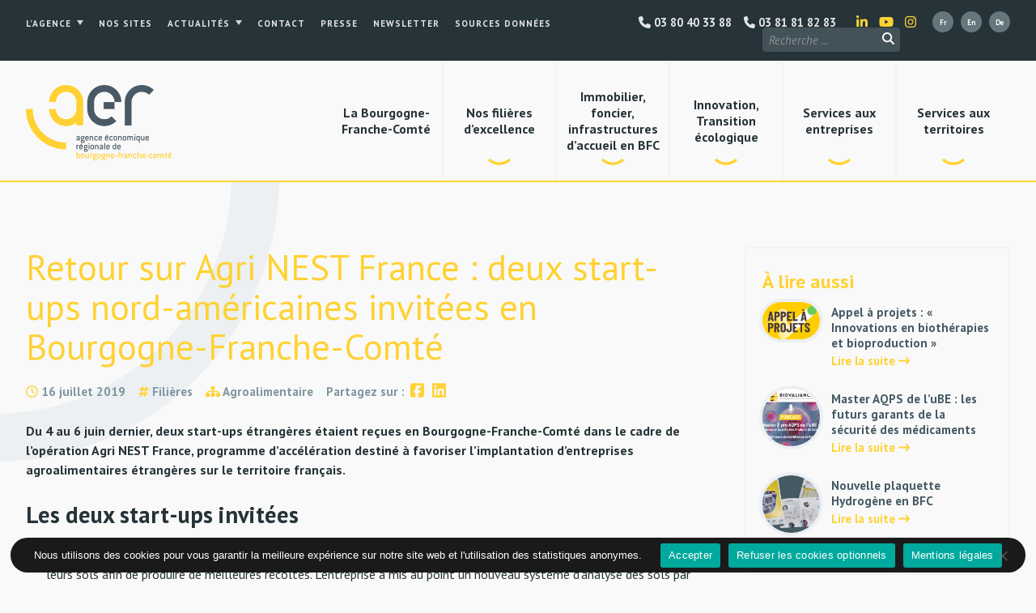

--- FILE ---
content_type: text/html; charset=UTF-8
request_url: https://aer-bfc.com/retour-sur-agri-nest-france-deux-start-ups-nord-americaines-invitees-en-bourgogne-franche-comte/
body_size: 15450
content:

<!DOCTYPE html>
<html lang="fr-FR">


<head>
	

	<meta charset="UTF-8">
	<link rel="profile" href="http://gmpg.org/xfn/11">
	<meta name="viewport" content="width=device-width, initial-scale=1">
	<link rel="SHORTCUT ICON" href="/favicon.ico">
	<link rel="apple-touch-icon" href="https://aer-bfc.com/wp-content/themes/aerbfc/img/apple-touch-icon.png">


	<!-- Title -->
		<title>Retour sur Agri NEST France : deux start-ups nord-américaines invitées en Bourgogne-Franche-Comté &#8211; Agence Économique Régionale Bourgogne-Franche-Comté</title>
	

	<!-- Meta description -->
		<meta name="description" content="Du 4 au 6 juin dernier, deux start-ups étrangères étaient reçues en Bourgogne-Franche-Comté dans le cadre de l’opération Agri NEST France, programme d’accélération destiné à favoriser l’implantation d’entreprises agroalimentaires étrangères sur le territoire français.
Les deux start-ups invitées
 ...">


	<!-- Image -->
		<link rel="image_src" href="https://aer-bfc.com/wp-content/uploads/2019/07/startup-us.jpg" type="image/x-icon">


	<!-- OG Facebook -->
	<meta property="og:url" content="https://aer-bfc.com/retour-sur-agri-nest-france-deux-start-ups-nord-americaines-invitees-en-bourgogne-franche-comte/">
	<meta property="og:title" content="Retour sur Agri NEST France : deux start-ups nord-américaines invitées en Bourgogne-Franche-Comté &#8211; Agence Économique Régionale Bourgogne-Franche-Comté">
	<meta property="og:description" content="Du 4 au 6 juin dernier, deux start-ups étrangères étaient reçues en Bourgogne-Franche-Comté dans le cadre de l’opération Agri NEST France, programme d’accélération destiné à favoriser l’implantation d’entreprises agroalimentaires étrangères sur le territoire français.
Les deux start-ups invitées
 ...">
	<meta property="og:image" content="https://aer-bfc.com/wp-content/uploads/2019/07/startup-us.jpg">


	

	<!-- WP -->
	<meta name='robots' content='max-image-preview:large' />
<link rel="alternate" title="oEmbed (JSON)" type="application/json+oembed" href="https://aer-bfc.com/wp-json/oembed/1.0/embed?url=https%3A%2F%2Faer-bfc.com%2Fretour-sur-agri-nest-france-deux-start-ups-nord-americaines-invitees-en-bourgogne-franche-comte%2F&#038;lang=fr" />
<link rel="alternate" title="oEmbed (XML)" type="text/xml+oembed" href="https://aer-bfc.com/wp-json/oembed/1.0/embed?url=https%3A%2F%2Faer-bfc.com%2Fretour-sur-agri-nest-france-deux-start-ups-nord-americaines-invitees-en-bourgogne-franche-comte%2F&#038;format=xml&#038;lang=fr" />
<style id='wp-img-auto-sizes-contain-inline-css' type='text/css'>
img:is([sizes=auto i],[sizes^="auto," i]){contain-intrinsic-size:3000px 1500px}
/*# sourceURL=wp-img-auto-sizes-contain-inline-css */
</style>
<style id='wp-block-library-inline-css' type='text/css'>
:root{--wp-block-synced-color:#7a00df;--wp-block-synced-color--rgb:122,0,223;--wp-bound-block-color:var(--wp-block-synced-color);--wp-editor-canvas-background:#ddd;--wp-admin-theme-color:#007cba;--wp-admin-theme-color--rgb:0,124,186;--wp-admin-theme-color-darker-10:#006ba1;--wp-admin-theme-color-darker-10--rgb:0,107,160.5;--wp-admin-theme-color-darker-20:#005a87;--wp-admin-theme-color-darker-20--rgb:0,90,135;--wp-admin-border-width-focus:2px}@media (min-resolution:192dpi){:root{--wp-admin-border-width-focus:1.5px}}.wp-element-button{cursor:pointer}:root .has-very-light-gray-background-color{background-color:#eee}:root .has-very-dark-gray-background-color{background-color:#313131}:root .has-very-light-gray-color{color:#eee}:root .has-very-dark-gray-color{color:#313131}:root .has-vivid-green-cyan-to-vivid-cyan-blue-gradient-background{background:linear-gradient(135deg,#00d084,#0693e3)}:root .has-purple-crush-gradient-background{background:linear-gradient(135deg,#34e2e4,#4721fb 50%,#ab1dfe)}:root .has-hazy-dawn-gradient-background{background:linear-gradient(135deg,#faaca8,#dad0ec)}:root .has-subdued-olive-gradient-background{background:linear-gradient(135deg,#fafae1,#67a671)}:root .has-atomic-cream-gradient-background{background:linear-gradient(135deg,#fdd79a,#004a59)}:root .has-nightshade-gradient-background{background:linear-gradient(135deg,#330968,#31cdcf)}:root .has-midnight-gradient-background{background:linear-gradient(135deg,#020381,#2874fc)}:root{--wp--preset--font-size--normal:16px;--wp--preset--font-size--huge:42px}.has-regular-font-size{font-size:1em}.has-larger-font-size{font-size:2.625em}.has-normal-font-size{font-size:var(--wp--preset--font-size--normal)}.has-huge-font-size{font-size:var(--wp--preset--font-size--huge)}.has-text-align-center{text-align:center}.has-text-align-left{text-align:left}.has-text-align-right{text-align:right}.has-fit-text{white-space:nowrap!important}#end-resizable-editor-section{display:none}.aligncenter{clear:both}.items-justified-left{justify-content:flex-start}.items-justified-center{justify-content:center}.items-justified-right{justify-content:flex-end}.items-justified-space-between{justify-content:space-between}.screen-reader-text{border:0;clip-path:inset(50%);height:1px;margin:-1px;overflow:hidden;padding:0;position:absolute;width:1px;word-wrap:normal!important}.screen-reader-text:focus{background-color:#ddd;clip-path:none;color:#444;display:block;font-size:1em;height:auto;left:5px;line-height:normal;padding:15px 23px 14px;text-decoration:none;top:5px;width:auto;z-index:100000}html :where(.has-border-color){border-style:solid}html :where([style*=border-top-color]){border-top-style:solid}html :where([style*=border-right-color]){border-right-style:solid}html :where([style*=border-bottom-color]){border-bottom-style:solid}html :where([style*=border-left-color]){border-left-style:solid}html :where([style*=border-width]){border-style:solid}html :where([style*=border-top-width]){border-top-style:solid}html :where([style*=border-right-width]){border-right-style:solid}html :where([style*=border-bottom-width]){border-bottom-style:solid}html :where([style*=border-left-width]){border-left-style:solid}html :where(img[class*=wp-image-]){height:auto;max-width:100%}:where(figure){margin:0 0 1em}html :where(.is-position-sticky){--wp-admin--admin-bar--position-offset:var(--wp-admin--admin-bar--height,0px)}@media screen and (max-width:600px){html :where(.is-position-sticky){--wp-admin--admin-bar--position-offset:0px}}

/*# sourceURL=wp-block-library-inline-css */
</style><style id='global-styles-inline-css' type='text/css'>
:root{--wp--preset--aspect-ratio--square: 1;--wp--preset--aspect-ratio--4-3: 4/3;--wp--preset--aspect-ratio--3-4: 3/4;--wp--preset--aspect-ratio--3-2: 3/2;--wp--preset--aspect-ratio--2-3: 2/3;--wp--preset--aspect-ratio--16-9: 16/9;--wp--preset--aspect-ratio--9-16: 9/16;--wp--preset--color--black: #000000;--wp--preset--color--cyan-bluish-gray: #abb8c3;--wp--preset--color--white: #ffffff;--wp--preset--color--pale-pink: #f78da7;--wp--preset--color--vivid-red: #cf2e2e;--wp--preset--color--luminous-vivid-orange: #ff6900;--wp--preset--color--luminous-vivid-amber: #fcb900;--wp--preset--color--light-green-cyan: #7bdcb5;--wp--preset--color--vivid-green-cyan: #00d084;--wp--preset--color--pale-cyan-blue: #8ed1fc;--wp--preset--color--vivid-cyan-blue: #0693e3;--wp--preset--color--vivid-purple: #9b51e0;--wp--preset--gradient--vivid-cyan-blue-to-vivid-purple: linear-gradient(135deg,rgb(6,147,227) 0%,rgb(155,81,224) 100%);--wp--preset--gradient--light-green-cyan-to-vivid-green-cyan: linear-gradient(135deg,rgb(122,220,180) 0%,rgb(0,208,130) 100%);--wp--preset--gradient--luminous-vivid-amber-to-luminous-vivid-orange: linear-gradient(135deg,rgb(252,185,0) 0%,rgb(255,105,0) 100%);--wp--preset--gradient--luminous-vivid-orange-to-vivid-red: linear-gradient(135deg,rgb(255,105,0) 0%,rgb(207,46,46) 100%);--wp--preset--gradient--very-light-gray-to-cyan-bluish-gray: linear-gradient(135deg,rgb(238,238,238) 0%,rgb(169,184,195) 100%);--wp--preset--gradient--cool-to-warm-spectrum: linear-gradient(135deg,rgb(74,234,220) 0%,rgb(151,120,209) 20%,rgb(207,42,186) 40%,rgb(238,44,130) 60%,rgb(251,105,98) 80%,rgb(254,248,76) 100%);--wp--preset--gradient--blush-light-purple: linear-gradient(135deg,rgb(255,206,236) 0%,rgb(152,150,240) 100%);--wp--preset--gradient--blush-bordeaux: linear-gradient(135deg,rgb(254,205,165) 0%,rgb(254,45,45) 50%,rgb(107,0,62) 100%);--wp--preset--gradient--luminous-dusk: linear-gradient(135deg,rgb(255,203,112) 0%,rgb(199,81,192) 50%,rgb(65,88,208) 100%);--wp--preset--gradient--pale-ocean: linear-gradient(135deg,rgb(255,245,203) 0%,rgb(182,227,212) 50%,rgb(51,167,181) 100%);--wp--preset--gradient--electric-grass: linear-gradient(135deg,rgb(202,248,128) 0%,rgb(113,206,126) 100%);--wp--preset--gradient--midnight: linear-gradient(135deg,rgb(2,3,129) 0%,rgb(40,116,252) 100%);--wp--preset--font-size--small: 13px;--wp--preset--font-size--medium: 20px;--wp--preset--font-size--large: 36px;--wp--preset--font-size--x-large: 42px;--wp--preset--spacing--20: 0.44rem;--wp--preset--spacing--30: 0.67rem;--wp--preset--spacing--40: 1rem;--wp--preset--spacing--50: 1.5rem;--wp--preset--spacing--60: 2.25rem;--wp--preset--spacing--70: 3.38rem;--wp--preset--spacing--80: 5.06rem;--wp--preset--shadow--natural: 6px 6px 9px rgba(0, 0, 0, 0.2);--wp--preset--shadow--deep: 12px 12px 50px rgba(0, 0, 0, 0.4);--wp--preset--shadow--sharp: 6px 6px 0px rgba(0, 0, 0, 0.2);--wp--preset--shadow--outlined: 6px 6px 0px -3px rgb(255, 255, 255), 6px 6px rgb(0, 0, 0);--wp--preset--shadow--crisp: 6px 6px 0px rgb(0, 0, 0);}:where(.is-layout-flex){gap: 0.5em;}:where(.is-layout-grid){gap: 0.5em;}body .is-layout-flex{display: flex;}.is-layout-flex{flex-wrap: wrap;align-items: center;}.is-layout-flex > :is(*, div){margin: 0;}body .is-layout-grid{display: grid;}.is-layout-grid > :is(*, div){margin: 0;}:where(.wp-block-columns.is-layout-flex){gap: 2em;}:where(.wp-block-columns.is-layout-grid){gap: 2em;}:where(.wp-block-post-template.is-layout-flex){gap: 1.25em;}:where(.wp-block-post-template.is-layout-grid){gap: 1.25em;}.has-black-color{color: var(--wp--preset--color--black) !important;}.has-cyan-bluish-gray-color{color: var(--wp--preset--color--cyan-bluish-gray) !important;}.has-white-color{color: var(--wp--preset--color--white) !important;}.has-pale-pink-color{color: var(--wp--preset--color--pale-pink) !important;}.has-vivid-red-color{color: var(--wp--preset--color--vivid-red) !important;}.has-luminous-vivid-orange-color{color: var(--wp--preset--color--luminous-vivid-orange) !important;}.has-luminous-vivid-amber-color{color: var(--wp--preset--color--luminous-vivid-amber) !important;}.has-light-green-cyan-color{color: var(--wp--preset--color--light-green-cyan) !important;}.has-vivid-green-cyan-color{color: var(--wp--preset--color--vivid-green-cyan) !important;}.has-pale-cyan-blue-color{color: var(--wp--preset--color--pale-cyan-blue) !important;}.has-vivid-cyan-blue-color{color: var(--wp--preset--color--vivid-cyan-blue) !important;}.has-vivid-purple-color{color: var(--wp--preset--color--vivid-purple) !important;}.has-black-background-color{background-color: var(--wp--preset--color--black) !important;}.has-cyan-bluish-gray-background-color{background-color: var(--wp--preset--color--cyan-bluish-gray) !important;}.has-white-background-color{background-color: var(--wp--preset--color--white) !important;}.has-pale-pink-background-color{background-color: var(--wp--preset--color--pale-pink) !important;}.has-vivid-red-background-color{background-color: var(--wp--preset--color--vivid-red) !important;}.has-luminous-vivid-orange-background-color{background-color: var(--wp--preset--color--luminous-vivid-orange) !important;}.has-luminous-vivid-amber-background-color{background-color: var(--wp--preset--color--luminous-vivid-amber) !important;}.has-light-green-cyan-background-color{background-color: var(--wp--preset--color--light-green-cyan) !important;}.has-vivid-green-cyan-background-color{background-color: var(--wp--preset--color--vivid-green-cyan) !important;}.has-pale-cyan-blue-background-color{background-color: var(--wp--preset--color--pale-cyan-blue) !important;}.has-vivid-cyan-blue-background-color{background-color: var(--wp--preset--color--vivid-cyan-blue) !important;}.has-vivid-purple-background-color{background-color: var(--wp--preset--color--vivid-purple) !important;}.has-black-border-color{border-color: var(--wp--preset--color--black) !important;}.has-cyan-bluish-gray-border-color{border-color: var(--wp--preset--color--cyan-bluish-gray) !important;}.has-white-border-color{border-color: var(--wp--preset--color--white) !important;}.has-pale-pink-border-color{border-color: var(--wp--preset--color--pale-pink) !important;}.has-vivid-red-border-color{border-color: var(--wp--preset--color--vivid-red) !important;}.has-luminous-vivid-orange-border-color{border-color: var(--wp--preset--color--luminous-vivid-orange) !important;}.has-luminous-vivid-amber-border-color{border-color: var(--wp--preset--color--luminous-vivid-amber) !important;}.has-light-green-cyan-border-color{border-color: var(--wp--preset--color--light-green-cyan) !important;}.has-vivid-green-cyan-border-color{border-color: var(--wp--preset--color--vivid-green-cyan) !important;}.has-pale-cyan-blue-border-color{border-color: var(--wp--preset--color--pale-cyan-blue) !important;}.has-vivid-cyan-blue-border-color{border-color: var(--wp--preset--color--vivid-cyan-blue) !important;}.has-vivid-purple-border-color{border-color: var(--wp--preset--color--vivid-purple) !important;}.has-vivid-cyan-blue-to-vivid-purple-gradient-background{background: var(--wp--preset--gradient--vivid-cyan-blue-to-vivid-purple) !important;}.has-light-green-cyan-to-vivid-green-cyan-gradient-background{background: var(--wp--preset--gradient--light-green-cyan-to-vivid-green-cyan) !important;}.has-luminous-vivid-amber-to-luminous-vivid-orange-gradient-background{background: var(--wp--preset--gradient--luminous-vivid-amber-to-luminous-vivid-orange) !important;}.has-luminous-vivid-orange-to-vivid-red-gradient-background{background: var(--wp--preset--gradient--luminous-vivid-orange-to-vivid-red) !important;}.has-very-light-gray-to-cyan-bluish-gray-gradient-background{background: var(--wp--preset--gradient--very-light-gray-to-cyan-bluish-gray) !important;}.has-cool-to-warm-spectrum-gradient-background{background: var(--wp--preset--gradient--cool-to-warm-spectrum) !important;}.has-blush-light-purple-gradient-background{background: var(--wp--preset--gradient--blush-light-purple) !important;}.has-blush-bordeaux-gradient-background{background: var(--wp--preset--gradient--blush-bordeaux) !important;}.has-luminous-dusk-gradient-background{background: var(--wp--preset--gradient--luminous-dusk) !important;}.has-pale-ocean-gradient-background{background: var(--wp--preset--gradient--pale-ocean) !important;}.has-electric-grass-gradient-background{background: var(--wp--preset--gradient--electric-grass) !important;}.has-midnight-gradient-background{background: var(--wp--preset--gradient--midnight) !important;}.has-small-font-size{font-size: var(--wp--preset--font-size--small) !important;}.has-medium-font-size{font-size: var(--wp--preset--font-size--medium) !important;}.has-large-font-size{font-size: var(--wp--preset--font-size--large) !important;}.has-x-large-font-size{font-size: var(--wp--preset--font-size--x-large) !important;}
/*# sourceURL=global-styles-inline-css */
</style>

<style id='classic-theme-styles-inline-css' type='text/css'>
/*! This file is auto-generated */
.wp-block-button__link{color:#fff;background-color:#32373c;border-radius:9999px;box-shadow:none;text-decoration:none;padding:calc(.667em + 2px) calc(1.333em + 2px);font-size:1.125em}.wp-block-file__button{background:#32373c;color:#fff;text-decoration:none}
/*# sourceURL=/wp-includes/css/classic-themes.min.css */
</style>
<link rel='stylesheet' id='contact-form-7-css' href='https://aer-bfc.com/wp-content/plugins/contact-form-7/includes/css/styles.css?ver=6.1.3' type='text/css' media='all' />
<link rel='stylesheet' id='cookie-notice-front-css' href='https://aer-bfc.com/wp-content/plugins/cookie-notice/css/front.min.css?ver=2.5.8' type='text/css' media='all' />
<link rel='stylesheet' id='theme-styles-css' href='https://aer-bfc.com/wp-content/themes/aerbfc/style.css?ver=1759932347' type='text/css' media='all' />
<link rel='stylesheet' id='style-css' href='https://aer-bfc.com/wp-content/themes/aerbfc/style.css?ver=6.9' type='text/css' media='all' />
<script type="text/javascript" id="cookie-notice-front-js-before">
/* <![CDATA[ */
var cnArgs = {"ajaxUrl":"https:\/\/aer-bfc.com\/wp-admin\/admin-ajax.php","nonce":"0f5ef0be39","hideEffect":"fade","position":"bottom","onScroll":false,"onScrollOffset":100,"onClick":false,"cookieName":"cookie_notice_accepted","cookieTime":2592000,"cookieTimeRejected":2592000,"globalCookie":false,"redirection":true,"cache":true,"revokeCookies":false,"revokeCookiesOpt":"automatic"};

//# sourceURL=cookie-notice-front-js-before
/* ]]> */
</script>
<script type="text/javascript" src="https://aer-bfc.com/wp-content/plugins/cookie-notice/js/front.min.js?ver=2.5.8" id="cookie-notice-front-js"></script>
<script type="text/javascript" src="https://aer-bfc.com/wp-includes/js/jquery/jquery.min.js?ver=3.7.1" id="jquery-core-js"></script>
<script type="text/javascript" src="https://aer-bfc.com/wp-includes/js/jquery/jquery-migrate.min.js?ver=3.4.1" id="jquery-migrate-js"></script>
<script type="text/javascript" id="mon-script-ajax-js-extra">
/* <![CDATA[ */
var adminAjax = "https://aer-bfc.com/wp-admin/admin-ajax.php";
//# sourceURL=mon-script-ajax-js-extra
/* ]]> */
</script>
<script type="text/javascript" src="https://aer-bfc.com/wp-content/themes/aerbfc/js/content-ajax.js?ver=6.9" id="mon-script-ajax-js"></script>
<link rel="https://api.w.org/" href="https://aer-bfc.com/wp-json/" /><link rel="alternate" title="JSON" type="application/json" href="https://aer-bfc.com/wp-json/wp/v2/posts/4911" /><link rel="canonical" href="https://aer-bfc.com/retour-sur-agri-nest-france-deux-start-ups-nord-americaines-invitees-en-bourgogne-franche-comte/" />
<link rel='shortlink' href='https://aer-bfc.com/?p=4911' />


	<!-- Analytics -->
	<script async src="https://www.googletagmanager.com/gtag/js?id=G-VG2N8RS291"></script>
	<script>
	window.dataLayer = window.dataLayer || [];
	function gtag(){dataLayer.push(arguments);}
	gtag('js', new Date());
	gtag('config', 'G-VG2N8RS291');
	gtag('consent', 'default', {
	  'ad_storage': 'denied',
	  'ad_user_data': 'denied',
	  'ad_personalization': 'denied',
	  'analytics_storage': 'denied'
	});
	</script>

	<!--Google Tag Manager -->
	 <script>(function(w,d,s,l,i){w[l]=w[l]||[];w[l].push({'gtm.start':
	new Date().getTime(),event:'gtm.js'});var f=d.getElementsByTagName(s)[0],
	j=d.createElement(s),dl=l!='dataLayer'?'&l='+l:'';j.async=true;j.src=
	'https://www.googletagmanager.com/gtm.js?id='+i+dl;f.parentNode.insertBefore(j,f);
	})(window,document,'script','dataLayer','GTM-P75PWZL');</script>
	

</head>


<body class="wp-singular post-template-default single single-post postid-4911 single-format-standard wp-theme-aerbfc cookies-not-set metaslider-plugin custom-background-empty">

<!-- Google Tag Manager (noscript) --> 
<noscript><iframe src="https://www.googletagmanager.com/ns.html?id=GTM-P75PWZL"
height="0" width="0" style="display:none;visibility:hidden"></iframe></noscript>
	<!-- End Google Tag Manager (noscript) -->

<!-- Navigation Access -->
<ul id="navAccess"><li><a href="#accessmenu" title="Aller à la navigation">Aller à la navigation</a></li> <li><a href="#accesscontenu" title="Aller au contenu">Aller au contenu</a></li> <li><a href="#accesspied" title="Aller au pied de page">Aller au pied de page</a></li></ul>

<!-- Header -->
<header id="header">

	<a href="#accessmenu" id="accessmenu">La navigation</a>


	<div id="headertop">
		<div>

			<!-- Navigation haute -->
			<nav id="navtop">
				<a href="#" class="showmenu"><i class="fa-solid fa-bars"></i></a>
				<div class="menu-haut-de-page-container"><ul id="menu-haut-de-page" class="menu"><li id="menu-item-8870" class="menu-item menu-item-type-custom menu-item-object-custom menu-item-has-children menu-item-8870"><a href="#">L&rsquo;agence</a>
<ul class="sub-menu">
	<li id="menu-item-396" class="menu-item menu-item-type-post_type menu-item-object-page menu-item-396"><a href="https://aer-bfc.com/agence-economique-regionale-bourgogne-franche-comte/presentation/">Présentation</a></li>
	<li id="menu-item-1802" class="menu-item menu-item-type-post_type menu-item-object-page menu-item-1802"><a href="https://aer-bfc.com/agence-economique-regionale-bourgogne-franche-comte/equipe/">Équipe</a></li>
	<li id="menu-item-394" class="menu-item menu-item-type-post_type menu-item-object-page menu-item-394"><a href="https://aer-bfc.com/agence-economique-regionale-bourgogne-franche-comte/gouvernance/">Gouvernance</a></li>
	<li id="menu-item-6393" class="menu-item menu-item-type-post_type menu-item-object-page menu-item-6393"><a href="https://aer-bfc.com/agence-economique-regionale-bourgogne-franche-comte/partenaires/">Partenaires</a></li>
	<li id="menu-item-9091" class="menu-item menu-item-type-post_type menu-item-object-page menu-item-9091"><a href="https://aer-bfc.com/agence-economique-regionale-bourgogne-franche-comte/publications/">Publications</a></li>
	<li id="menu-item-3851" class="menu-item menu-item-type-post_type menu-item-object-page menu-item-3851"><a href="https://aer-bfc.com/agence-economique-regionale-bourgogne-franche-comte/marches-publics/">Marchés publics</a></li>
	<li id="menu-item-8412" class="menu-item menu-item-type-post_type menu-item-object-page menu-item-8412"><a href="https://aer-bfc.com/agence-economique-regionale-bourgogne-franche-comte/recrutement/">Recrutement</a></li>
</ul>
</li>
<li id="menu-item-10847" class="menu-item menu-item-type-post_type menu-item-object-page menu-item-10847"><a href="https://aer-bfc.com/nos-sites/">Nos sites</a></li>
<li id="menu-item-8871" class="menu-item menu-item-type-custom menu-item-object-custom menu-item-has-children menu-item-8871"><a href="#">Actualités</a>
<ul class="sub-menu">
	<li id="menu-item-7402" class="menu-item menu-item-type-post_type menu-item-object-page menu-item-7402"><a href="https://aer-bfc.com/actualites/">Actualités</a></li>
	<li id="menu-item-50" class="menu-item menu-item-type-post_type menu-item-object-page menu-item-50"><a href="https://aer-bfc.com/agenda/">Agenda</a></li>
</ul>
</li>
<li id="menu-item-8814" class="menu-item menu-item-type-post_type menu-item-object-page menu-item-8814"><a href="https://aer-bfc.com/contact/">Contact</a></li>
<li id="menu-item-15528" class="menu-item menu-item-type-post_type menu-item-object-page menu-item-15528"><a href="https://aer-bfc.com/documents-presse/">Presse</a></li>
<li id="menu-item-12482" class="menu-item menu-item-type-post_type menu-item-object-page menu-item-12482"><a href="https://aer-bfc.com/newsletter/">Newsletter</a></li>
<li id="menu-item-24459" class="menu-item menu-item-type-post_type menu-item-object-page menu-item-24459"><a href="https://aer-bfc.com/source-brochures-filieres/">Sources données</a></li>
</ul></div>			</nav>
			
			<!-- Langues -->
			<ul id="choixlangues">
					<li class="lang-item lang-item-5 lang-item-fr current-lang lang-item-first"><a lang="fr-FR" hreflang="fr-FR" href="https://aer-bfc.com/retour-sur-agri-nest-france-deux-start-ups-nord-americaines-invitees-en-bourgogne-franche-comte/" aria-current="true"><img src="[data-uri]" alt="Français" width="16" height="11" style="width: 16px; height: 11px;" /></a></li>
	<li class="lang-item lang-item-8 lang-item-en no-translation"><a lang="en-GB" hreflang="en-GB" href="https://aer-bfc.com/en/"><img src="[data-uri]" alt="English" width="16" height="11" style="width: 16px; height: 11px;" /></a></li>
	<li class="lang-item lang-item-88 lang-item-de no-translation"><a lang="de-DE" hreflang="de-DE" href="https://aer-bfc.com/de/"><img src="[data-uri]" alt="Deutsch" width="16" height="11" style="width: 16px; height: 11px;" /></a></li>
			</ul>

			<!-- RS -->
			<ul id="menurshead">
				<li><a href="https://www.linkedin.com/company/aerbfc/" target="_blank" title="Rejoignez-nous sur LinkedIn"><i class="fa-brands fa-linkedin-in"></i></a></li>
				<li><a href="https://www.youtube.com/c/AERBourgogneFrancheComté" target="_blank" title="Rejoignez-nous sur Youtube"><i class="fa-brands fa-youtube"></i></a></li>
				<li><a href="https://www.instagram.com/aer_bourgognefranchecomte/" target="_blank" title="Rejoignez-nous sur Instagram"><i class="fa-brands fa-instagram"></i></a></li>
			</ul>

			<a href="tel:+33381818283" id="menulinktel" title="Contacter l'AER BFC"><i class="fa-solid fa-phone"></i> 03 81 81 82 83</a>
			<a href="tel:+33380403388" id="menulinktel2" title="Contacter l'AER BFC"><i class="fa-solid fa-phone"></i> 03 80 40 33 88</a>

			<!-- Recherche -->
			<div id="header_search">
				<form id="searchform" action="https://aer-bfc.com/" method="get">
					<input id="s" maxlength="150" name="s" size="20" type="text" value="" placeholder="Recherche ...">
					<!-- <input type="hidden" name="post_type[]" value="page">
					<input type="hidden" name="post_type[]" value="post">
					<input type="hidden" name="post_type[]" value="evenement">
					<input type="hidden" name="post_type[]" value="temoignage"> -->
					<button id="searchsubmit" type="submit"><i class="fa-solid fa-magnifying-glass"></i></button>
				</form>
			</div>

			<div class="clear"></div>

		</div>
	</div>


		<div id="headerbot">
		<div class="centerdiv">

			<!-- Logo -->
			<a href="https://aer-bfc.com" id="logo" title="Agence Économique Régionale Bourgogne-Franche-Comté">
				<!--[if gte IE 9]><!--><img src="https://aer-bfc.com/wp-content/themes/aerbfc/img/agence-economique-regionale-bourgogne-franche-comte.png" alt="Agence Économique Régionale Bourgogne-Franche-Comté" width="720" height="371"><!--<![endif]-->
				<!--[if lte IE 8]><img src="https://aer-bfc.com/wp-content/themes/aerbfc/img/agence-economique-regionale-bourgogne-franche-comte.png" alt="Agence Économique Régionale Bourgogne-Franche-Comté" width="720" height="371"><![endif]-->
			</a>

			<!-- Navigation principale -->
			<nav id="nav">
				<a href="#" class="showmenu"><i class="fa-solid fa-bars"></i> Menu</a>
				<div class="clear"></div>
				<ul id="menu-principal" class="menu"><li id="menu-item-14065" class="menu-item menu-item-type-post_type menu-item-object-page menu-item-14065"><a href="https://aer-bfc.com/la-bourgogne-franche-comte/"><span>La Bourgogne-Franche-Comté</span></a></li>
<li id="menu-item-8802" class="menu-item menu-item-type-custom menu-item-object-custom menu-item-has-children menu-item-8802"><a href="#"><span>Nos filières d&rsquo;excellence</span></a>
<ul class="sub-menu">
	<li id="menu-item-9741" class="menu-item menu-item-type-post_type menu-item-object-page menu-item-9741"><a href="https://aer-bfc.com/nos-filieres-dexcellence/hydrogene/"><span>Hydrogène</span></a></li>
	<li id="menu-item-9739" class="menu-item menu-item-type-post_type menu-item-object-page menu-item-9739"><a href="https://aer-bfc.com/nos-filieres-dexcellence/sante-bfc/"><span>Industries de la Santé</span></a></li>
	<li id="menu-item-23360" class="menu-item menu-item-type-post_type menu-item-object-page menu-item-23360"><a href="https://aer-bfc.com/biotherapies-bioproduction-en-bourgogne-franche-comte/"><span>Biothérapies &#038; Bioproduction</span></a></li>
	<li id="menu-item-19899" class="menu-item menu-item-type-post_type menu-item-object-page menu-item-19899"><a href="https://aer-bfc.com/nos-filieres-dexcellence/dispositifs-medicaux/"><span>Dispositifs médicaux &#038; e-santé</span></a></li>
	<li id="menu-item-9740" class="menu-item menu-item-type-post_type menu-item-object-page menu-item-9740"><a href="https://aer-bfc.com/nos-filieres-dexcellence/luxe-bfc/"><span>Luxe et savoir-faire d’exception</span></a></li>
	<li id="menu-item-9738" class="menu-item menu-item-type-post_type menu-item-object-page menu-item-9738"><a href="https://aer-bfc.com/nos-filieres-dexcellence/alimentation-bfc/"><span>Alimentation</span></a></li>
	<li id="menu-item-9733" class="menu-item menu-item-type-post_type menu-item-object-page menu-item-9733"><a href="https://aer-bfc.com/nos-filieres-dexcellence/mobilites-bfc/"><span>Mobilités</span></a></li>
	<li id="menu-item-9731" class="menu-item menu-item-type-post_type menu-item-object-page menu-item-9731"><a href="https://aer-bfc.com/nos-filieres-dexcellence/energie-bfc/"><span>Énergie</span></a></li>
	<li id="menu-item-9734" class="menu-item menu-item-type-post_type menu-item-object-page menu-item-9734"><a href="https://aer-bfc.com/nos-filieres-dexcellence/aeronautique-bfc/"><span>Aéronautique</span></a></li>
	<li id="menu-item-9735" class="menu-item menu-item-type-post_type menu-item-object-page menu-item-9735"><a href="https://aer-bfc.com/nos-filieres-dexcellence/bois-bfc/"><span>Bois</span></a></li>
	<li id="menu-item-9732" class="menu-item menu-item-type-post_type menu-item-object-page menu-item-9732"><a href="https://aer-bfc.com/nos-filieres-dexcellence/logistique-bfc/"><span>Logistique</span></a></li>
	<li id="menu-item-9736" class="menu-item menu-item-type-post_type menu-item-object-page menu-item-9736"><a href="https://aer-bfc.com/nos-filieres-dexcellence/mecanique-metallurgie-bfc/"><span>Mécanique &#038; Métallurgie</span></a></li>
	<li id="menu-item-9729" class="menu-item menu-item-type-post_type menu-item-object-page menu-item-9729"><a href="https://aer-bfc.com/nos-filieres-dexcellence/numerique-relation-client-bfc/"><span>Numérique et Relation Client</span></a></li>
	<li id="menu-item-5402" class="menu-item menu-item-type-post_type menu-item-object-page menu-item-5402"><a href="https://aer-bfc.com/nos-filieres-dexcellence/autres/"><span>Autres</span></a></li>
</ul>
</li>
<li id="menu-item-14552" class="menu-item menu-item-type-custom menu-item-object-custom menu-item-has-children menu-item-14552"><a href="#"><span>Immobilier, foncier, infrastructures d&rsquo;accueil en BFC</span></a>
<ul class="sub-menu">
	<li id="menu-item-3380" class="menu-item menu-item-type-post_type menu-item-object-page menu-item-3380"><a href="https://aer-bfc.com/offres-immobilieres-foncieres-bourgogne-franche-comte/"><span>Trouvez rapidement vos futurs locaux </br> en Bourgogne-Franche-Comté</span></a></li>
	<li id="menu-item-14576" class="menu-item menu-item-type-post_type menu-item-object-page menu-item-14576"><a href="https://aer-bfc.com/sites-cles-en-main/"><span>Sites clés en main</span></a></li>
	<li id="menu-item-3854" class="menu-item menu-item-type-post_type menu-item-object-page menu-item-3854"><a href="https://aer-bfc.com/pepinieres-dentreprises-bourgogne-franche-comte/"><span>Pépinières d’entreprises</span></a></li>
</ul>
</li>
<li id="menu-item-8874" class="menu-item menu-item-type-custom menu-item-object-custom menu-item-has-children menu-item-8874"><a href="#"><span>Innovation,<br> Transition écologique</span></a>
<ul class="sub-menu">
	<li id="menu-item-302" class="menu-item menu-item-type-post_type menu-item-object-page menu-item-302"><a href="https://aer-bfc.com/innover-eco-innover/ingenierie-de-projet-dinnovation/"><span>Innover en BFC</span></a></li>
	<li id="menu-item-317" class="menu-item menu-item-type-post_type menu-item-object-page menu-item-317"><a href="https://aer-bfc.com/innover-eco-innover/financement-de-linnovation/"><span>Financer votre projet d&rsquo;innovation &#8211; Presta&rsquo;INNO</span></a></li>
	<li id="menu-item-898" class="menu-item menu-item-type-post_type menu-item-object-page menu-item-898"><a href="https://aer-bfc.com/innover-eco-innover/animation-de-lecosysteme-regional/"><span>Les acteurs de l&rsquo;innovation en BFC</span></a></li>
	<li id="menu-item-313" class="menu-item menu-item-type-post_type menu-item-object-page menu-item-313"><a href="https://aer-bfc.com/innover-eco-innover/animation-et-promotion-de-linnovation-et-de-leco-innovation/"><span>Les rendez-vous de l&rsquo;innovation en BFC</span></a></li>
	<li id="menu-item-316" class="menu-item menu-item-type-post_type menu-item-object-page menu-item-316"><a href="https://aer-bfc.com/innover-eco-innover/transition-ecologique/"><span>Transition écologique</span></a></li>
</ul>
</li>
<li id="menu-item-8876" class="menu-item menu-item-type-custom menu-item-object-custom menu-item-has-children menu-item-8876"><a href="#"><span>Services aux entreprises</span></a>
<ul class="sub-menu">
	<li id="menu-item-14598" class="menu-item menu-item-type-post_type menu-item-object-page menu-item-14598"><a href="https://aer-bfc.com/simplanter-se-developper/implantation-creation/"><span>Implantation / Création</span></a></li>
	<li id="menu-item-14597" class="menu-item menu-item-type-post_type menu-item-object-page menu-item-14597"><a href="https://aer-bfc.com/simplanter-se-developper/developpement/"><span>Développement</span></a></li>
	<li id="menu-item-884" class="menu-item menu-item-type-post_type menu-item-object-page menu-item-884"><a href="https://aer-bfc.com/simplanter-se-developper/ingenierie-financiere/"><span>Ingénierie financière</span></a></li>
	<li id="menu-item-14610" class="menu-item menu-item-type-post_type menu-item-object-page menu-item-14610"><a href="https://aer-bfc.com/simplanter-se-developper/difficultes-et-mutations/"><span>Difficultés et mutations</span></a></li>
	<li id="menu-item-14618" class="menu-item menu-item-type-post_type menu-item-object-page menu-item-14618"><a href="https://aer-bfc.com/simplanter-se-developper/transmission-dentreprise/"><span>Transmission d’entreprise</span></a></li>
	<li id="menu-item-9354" class="menu-item menu-item-type-post_type menu-item-object-page menu-item-9354"><a href="https://aer-bfc.com/simplanter-se-developper/temoignages/"><span>Témoignages</span></a></li>
</ul>
</li>
<li id="menu-item-8873" class="menu-item menu-item-type-custom menu-item-object-custom menu-item-has-children menu-item-8873"><a href="#"><span>Services aux territoires</span></a>
<ul class="sub-menu">
	<li id="menu-item-14533" class="menu-item menu-item-type-post_type menu-item-object-page menu-item-14533"><a href="https://aer-bfc.com/services-aux-territoires/attractivite-territoriale/"><span>Attractivité territoriale</span></a></li>
	<li id="menu-item-341" class="menu-item menu-item-type-post_type menu-item-object-page menu-item-341"><a href="https://aer-bfc.com/services-aux-territoires/ingenierie-economique-territoriale/"><span>Ingénierie économique territoriale</span></a></li>
	<li id="menu-item-14560" class="menu-item menu-item-type-post_type menu-item-object-page menu-item-14560"><a href="https://aer-bfc.com/services-aux-territoires/promotion-infrastructures-accueil/"><span>Promotion des infrastructures d’accueil</span></a></li>
	<li id="menu-item-337" class="menu-item menu-item-type-post_type menu-item-object-page menu-item-337"><a href="https://aer-bfc.com/services-aux-territoires/appui-ecosysteme-regional/"><span>Appui à l’écosystème régional</span></a></li>
</ul>
</li>
</ul>			</nav>
			
			<div class="clear"></div>

		</div>
	</div>
	

</header>

<a href="#accesscontenu" id="accesscontenu">Le contenu</a>	<div class="maincontent">
					<div id="post-4911">
	<!-- Contenu de la page -->
	<div id="content">

		<span class="page_title_arc"></span>

		<div class="centerdiv">

			<div id="contenuside">

				<!-- Titre de la page -->
				<div class="page_title_single">

					<h1>Retour sur Agri NEST France : deux start-ups nord-américaines invitées en Bourgogne-Franche-Comté</h1>

					<p>

						<span><i class="fa-regular fa-clock"></i> 16 juillet 2019</span>
						
													<span><i class="fa-solid fa-hashtag"></i> 
							Filières							</span>
						
													<span><i class="fa-solid fa-sitemap"></i> 
							Agroalimentaire							</span>
						
						<span class="page_title_single_rs">
							Partagez sur :
														<a title="Partager sur Facebook" href="https://www.facebook.com/share.php?u=https%3A%2F%2Faer-bfc.com%2Fretour-sur-agri-nest-france-deux-start-ups-nord-americaines-invitees-en-bourgogne-franche-comte%2F" target="_blank" rel="nofollow"><i class="fa-brands fa-square-facebook"></i></a>
							<!-- <a title="Partager sur X (Twitter)" href="https://twitter.com/home?status=" target="_blank" rel="nofollow"><i class="fa-brands fa-square-x-twitter"></i></a> -->
							<a title="Partager sur LinkedIn" href="https://www.linkedin.com/shareArticle?mini=true&url=https%3A%2F%2Faer-bfc.com%2Fretour-sur-agri-nest-france-deux-start-ups-nord-americaines-invitees-en-bourgogne-franche-comte%2F" target="_blank" rel="nofollow"><i class="fa-brands fa-linkedin"></i></a>

						</span>

					</p>
				</div>


				<!-- Contenu -->
				<div id="contenu">
					<!-- Contenu the_content -->
										<p><strong>Du 4 au 6 juin dernier, deux start-ups étrangères étaient reçues en Bourgogne-Franche-Comté dans le cadre de l’opération Agri NEST France, programme d’accélération destiné à favoriser l’implantation d’entreprises agroalimentaires étrangères sur le territoire français.</strong></p>
<h3>Les deux start-ups invitées</h3>
<ul>
<li>Une start-up canadienne qui utilise la technologie pour aider les agriculteurs à comprendre et à améliorer la santé de leurs sols afin de produire de meilleures récoltes. L’entreprise a mis au point un nouveau système d’analyse des sols par radiographie.</li>
<li>Une start-up américaine, spécialisée dans l’intelligence artificielle et l’analyse de données spécifiques à l’agriculture. La start-up a mis au point un ioniseur d’eau permettant de stériliser l’eau destinée à la volaille et à l’élevage porcin.</li>
</ul>
<h3>JOUR 1 : Ag&amp;Food Meet’up</h3>
<p>Les deux start-ups ont pu assister à une conférence de l’INRA sur l’agroécologie et ont ensuite participé à l’Ag&amp;Food Meet’up organisé par AgrOnov et Vitagora. Cet événement avait pour vocation de favoriser l’émergence et le développement de solutions innovantes, répondant aux besoins des agriculteurs et des consommateurs en organisant des rencontres entre les acteurs clés de la chaîne de valeur agroalimentaire, donneurs d’ordre et fournisseurs de solutions pour l’agriculture. Chacune a pu rencontrer 6 entreprises françaises lors de rendez-vous personnalisés.</p>
<img fetchpriority="high" decoding="async" class="alignnone wp-image-4993" src="https://aer-bfc.com/wp-content/uploads/2019/07/ag-food-meetup.jpg" alt="" width="675" height="450" srcset="https://aer-bfc.com/wp-content/uploads/2019/07/ag-food-meetup.jpg 1024w, https://aer-bfc.com/wp-content/uploads/2019/07/ag-food-meetup-800x534.jpg 800w" sizes="(max-width: 675px) 100vw, 675px" />
<img decoding="async" class="alignnone wp-image-4992" src="https://aer-bfc.com/wp-content/uploads/2019/07/ag-food-meetup-2.jpg" alt="" width="675" height="450" srcset="https://aer-bfc.com/wp-content/uploads/2019/07/ag-food-meetup-2.jpg 1024w, https://aer-bfc.com/wp-content/uploads/2019/07/ag-food-meetup-2-800x534.jpg 800w" sizes="(max-width: 675px) 100vw, 675px" />
<h3>JOUR 2 : Visite des équipements et des laboratoires de recherche régionaux</h3>
<p>La 2ème journée était dédiée à la présentation des compétences et équipements en région, avec notamment :</p>
<ul>
<li>La découverte des compétences de laboratoires de l’Université de Bourgogne-Franche-Comté : le <strong>CIAD</strong>, spécialisée dans la Connaissance et l’Intelligence Artificielle Distribuées et <strong>ImVia</strong>, spécialisé dans l’image, la vision artificielle</li>
<li>La visite des équipements et des laboratoires de recherche de l’<strong>INRA</strong></li>
<li>La visite d’<strong>ARTEMIS</strong>, plateforme d’essais des coopératives agricoles</li>
<li>La découverte des services proposés par la pépinière <strong>AgrOnov</strong> pour l’implantation des entreprises et des serres de la <strong>Satt Sayens</strong>, accessibles sur le même site.</li>
</ul>
<p>La journée s’est terminée par des échanges sur la propriété intellectuelle avec le <strong>cabinet GUIU</strong> pour les conseiller sur la protection et l’exploitation de leur produit en Europe.</p>
<img decoding="async" class="alignnone wp-image-5018" src="https://aer-bfc.com/wp-content/uploads/2019/07/agrinest-jour-2-03-1600x1200.jpg" alt="" width="675" height="506" srcset="https://aer-bfc.com/wp-content/uploads/2019/07/agrinest-jour-2-03.jpg 1600w, https://aer-bfc.com/wp-content/uploads/2019/07/agrinest-jour-2-03-800x600.jpg 800w" sizes="(max-width: 675px) 100vw, 675px" />
<img loading="lazy" decoding="async" class="alignnone wp-image-5016" src="https://aer-bfc.com/wp-content/uploads/2019/07/agrinest-jour-2-02.jpg" alt="" width="675" height="506" srcset="https://aer-bfc.com/wp-content/uploads/2019/07/agrinest-jour-2-02.jpg 1440w, https://aer-bfc.com/wp-content/uploads/2019/07/agrinest-jour-2-02-800x600.jpg 800w" sizes="auto, (max-width: 675px) 100vw, 675px" /> <img loading="lazy" decoding="async" class="alignnone wp-image-5017" src="https://aer-bfc.com/wp-content/uploads/2019/07/agrinest-jour-2.jpg" alt="" width="675" height="506" srcset="https://aer-bfc.com/wp-content/uploads/2019/07/agrinest-jour-2.jpg 1440w, https://aer-bfc.com/wp-content/uploads/2019/07/agrinest-jour-2-800x600.jpg 800w" sizes="auto, (max-width: 675px) 100vw, 675px" />
<p>&nbsp;</p>
<h3>JOUR 3 : Rencontres avec les agriculteurs et présentation de l’écosystème régional</h3>
<p>Pour débuter ce 2ème jour en région, les start-ups ont bénéficié d’un « tour de table » de l’écosystème régional afin de présenter le continuum d’accompagnement disponible : <strong>Business France, l’AER BFC, AgrOnov, Vitagora et ToasterLAB.</strong><br />
Les 2 start-ups ont ensuite pu participer aux journées techniques pré-récoltes de l’Alliance BFC, l’union des coopératives. L’occasion pour elles de confronter leur produit au marché.</p>
<img loading="lazy" decoding="async" class="alignnone wp-image-4996" src="https://aer-bfc.com/wp-content/uploads/2019/07/visite-agrinest-001-1600x778.jpg" alt="" width="838" height="407" srcset="https://aer-bfc.com/wp-content/uploads/2019/07/visite-agrinest-001-1600x778.jpg 1600w, https://aer-bfc.com/wp-content/uploads/2019/07/visite-agrinest-001-800x389.jpg 800w" sizes="auto, (max-width: 838px) 100vw, 838px" />
<hr style="clear: both; border: none;" />
<img loading="lazy" decoding="async" class="wp-image-4997 alignleft" src="https://aer-bfc.com/wp-content/uploads/2019/07/visite-agrinest-002.jpg" alt="" width="370" height="493" srcset="https://aer-bfc.com/wp-content/uploads/2019/07/visite-agrinest-002.jpg 1080w, https://aer-bfc.com/wp-content/uploads/2019/07/visite-agrinest-002-600x800.jpg 600w" sizes="auto, (max-width: 370px) 100vw, 370px" /> <img loading="lazy" decoding="async" class=" wp-image-4998 alignleft" src="https://aer-bfc.com/wp-content/uploads/2019/07/visite-agrinest-003.jpg" alt="" width="370" height="493" srcset="https://aer-bfc.com/wp-content/uploads/2019/07/visite-agrinest-003.jpg 1080w, https://aer-bfc.com/wp-content/uploads/2019/07/visite-agrinest-003-600x800.jpg 600w" sizes="auto, (max-width: 370px) 100vw, 370px" />
<hr style="clear: both; border: none;" />
<h3>Et après ?</h3>
<p>Un des deux start-ups a montré un intérêt pour participer à ToasterLab, l’accélérateur 100% agri-food, et la seconde envisage une collaboration avec des laboratoires de recherche régionaux.</p>
<h3>Agri NEST, de quoi parle-t-on ?</h3>
<p>Ce programme d’accélération est dédié à toutes les PME ayant développé des produits et services innovants pour l’industrie alimentaire ou l’agriculture, afin de leur permettre de découvrir le marché français. Il est porté par Business France et soutenu en région Bourgogne-Franche-Comté par l’AER BFC, AgrOnov et Vitagora.</p>
<p>Ce programme est né de la prise de conscience, en France et aux Etats-Unis, de la nécessité de « passer au vert » et de produire plus en faisant moins, ce qui s’est concrétisé par des investissements importants ces dernières années. Ce programme d’accélération ambitionne de créer un pont entre les deux pays, afin d’aider les start-ups les plus prometteuses à se développer à l’étranger.</p>
<p>Business France propose également un programme pour les entreprises françaises qui souhaitent découvrir le marché américain : <strong>Agri NEST NORTH AMERICA, se déroulera aux Etats-Unis en octobre prochain (<a href="https://www.agri-nest.com/apply" target="_blank" rel="noopener noreferrer">candidatures en ligne</a>)</strong>. L’objectif pour les entreprises est de mieux appréhender le marché américain, d’adapter leur offre, de renforcer leur stratégie et de rencontrer de futurs partenaires et clients.</p>
<p><a class="bt btjaune" href="mailto:ngrenier@aer-bfc.com">Nicolas GRENIER Chef de projet Agroalimentaire &#8211; 03 80 40 33 84</a></p>
<p>Photos © Agronov</p>
					<div class="clear"></div>
				</div>

			</div>


			<div id="sidebar">


				
				
				
									<aside>
						<strong class="asidetitle">À lire aussi</strong>
							
							<article class="arthome">

	
	<a href="https://aer-bfc.com/appel-a-projets-innovations-en-biotherapies-et-bioproduction/" title="Appel à projets : « Innovations en biothérapies et bioproduction » - Actualité en Bourgogne-Franche-Comté">

		<div class="arthomeimg">

			<img src="https://aer-bfc.com/wp-content/uploads/2026/01/appel-a-projet-1_0.jpg.webp" alt="Appel à projets : « Innovations en biothérapies et bioproduction »" width="300" height="300">
	
		</div>

		<div class="arthometxt">

			<h1>Appel à projets : « Innovations en biothérapies et bioproduction »</h1>

						
			<span class="arthomeesp">Lire la suite <i class="fa-solid fa-arrow-right-long"></i></span>

		</div>

		<div class="clear"></div>

	</a>

</article>							
							<article class="arthome">

	
	<a href="https://aer-bfc.com/master-aqps-de-lube-les-futurs-garants-de-la-securite-des-medicaments/" title="Master AQPS de l&rsquo;uBE : les futurs garants de la sécurité des médicaments - Actualité en Bourgogne-Franche-Comté">

		<div class="arthomeimg">

			<img src="https://aer-bfc.com/wp-content/uploads/2026/01/podcast-aqps-500x500.png" alt="Master AQPS de l&rsquo;uBE : les futurs garants de la sécurité des médicaments" width="300" height="300">
	
		</div>

		<div class="arthometxt">

			<h1>Master AQPS de l&rsquo;uBE : les futurs garants de la sécurité des médicaments</h1>

						
			<span class="arthomeesp">Lire la suite <i class="fa-solid fa-arrow-right-long"></i></span>

		</div>

		<div class="clear"></div>

	</a>

</article>							
							<article class="arthome">

	
	<a href="https://aer-bfc.com/nouvelle-plaquette-hydrogene-en-bfc/" title="Nouvelle plaquette Hydrogène en BFC - Actualité en Bourgogne-Franche-Comté">

		<div class="arthomeimg">

			<img src="https://aer-bfc.com/wp-content/uploads/2026/01/mockup-plaquette-h2-1-500x500.png" alt="Nouvelle plaquette Hydrogène en BFC" width="300" height="300">
	
		</div>

		<div class="arthometxt">

			<h1>Nouvelle plaquette Hydrogène en BFC</h1>

						
			<span class="arthomeesp">Lire la suite <i class="fa-solid fa-arrow-right-long"></i></span>

		</div>

		<div class="clear"></div>

	</a>

</article>											</aside>
								
		
				
									<aside class="asidebleu">
						<strong class="asidetitle">Actualité récente</strong>
							
							<article class="arthome">

	
	<a href="https://aer-bfc.com/appel-a-projets-innovations-en-biotherapies-et-bioproduction/" title="Appel à projets : « Innovations en biothérapies et bioproduction » - Actualité en Bourgogne-Franche-Comté">

		<div class="arthomeimg">

			<img src="https://aer-bfc.com/wp-content/uploads/2026/01/appel-a-projet-1_0.jpg.webp" alt="Appel à projets : « Innovations en biothérapies et bioproduction »" width="300" height="300">
	
		</div>

		<div class="arthometxt">

			<h1>Appel à projets : « Innovations en biothérapies et bioproduction »</h1>

						
			<span class="arthomeesp">Lire la suite <i class="fa-solid fa-arrow-right-long"></i></span>

		</div>

		<div class="clear"></div>

	</a>

</article>							
							<article class="arthome">

	
	<a href="https://aer-bfc.com/webinaires-ecoconception-2026/" title="Webinaires Écoconception 2026 - Actualité en Bourgogne-Franche-Comté">

		<div class="arthomeimg">

			<img src="https://aer-bfc.com/wp-content/uploads/2026/01/vignette-actu-site-3.png" alt="Webinaires Écoconception 2026" width="300" height="300">
	
		</div>

		<div class="arthometxt">

			<h1>Webinaires Écoconception 2026</h1>

						
			<span class="arthomeesp">Lire la suite <i class="fa-solid fa-arrow-right-long"></i></span>

		</div>

		<div class="clear"></div>

	</a>

</article>							
							<article class="arthome">

	
	<a href="https://aer-bfc.com/master-aqps-de-lube-les-futurs-garants-de-la-securite-des-medicaments/" title="Master AQPS de l&rsquo;uBE : les futurs garants de la sécurité des médicaments - Actualité en Bourgogne-Franche-Comté">

		<div class="arthomeimg">

			<img src="https://aer-bfc.com/wp-content/uploads/2026/01/podcast-aqps-500x500.png" alt="Master AQPS de l&rsquo;uBE : les futurs garants de la sécurité des médicaments" width="300" height="300">
	
		</div>

		<div class="arthometxt">

			<h1>Master AQPS de l&rsquo;uBE : les futurs garants de la sécurité des médicaments</h1>

						
			<span class="arthomeesp">Lire la suite <i class="fa-solid fa-arrow-right-long"></i></span>

		</div>

		<div class="clear"></div>

	</a>

</article>											</aside>
											

				<aside class="asidejaune">
					<strong class="asidetitle">Événements à venir</strong>
					<p>Retrouvez les prochains événements en région Bourgogne-Franche-Comté</p>
					<a href="/agenda/" class="bt" title="Voir tous les événements en région Bourgogne-Franche-Comté">Tous les événements</a>
				</aside>


			</div>

			<div class="clear"></div>

		</div>
	</div>
</div>			</div>

<!-- Pied de page -->
<footer id="footer">

	<a href="#accesspied" id="accesspied">Le pied de page</a>


		<div id="partprojet">
			<div class="centerdiv">

							<strong>Vous avez un projet ?</strong>
				
							<p>L'AER Bourgogne-Franche-Comté vous accompagne à chaque étape du développement de votre entreprise (implantation, extension, rachat-reprise, partenariat commercial et industriel, innovation …).</p>
			
			<a href="/contact/" class="bt" title="Contactez-nous">Contactez-nous</a>
		</div>
	</div>
		

	<!-- Contact -->
	<div id="partconta">
		<div class="centerdiv">

			
			<h3>Recevez toutes nos actualités par mail</h3>

			<div id="partconta2">

				<a href="/newsletter/" class="bt btjaune" title="Newsletter : Je m'abonne">Je m'abonne</a>


				<a href="https://www.instagram.com/aer_bourgognefranchecomte/" class="btrs" target="_blank" title="Rejoignez-nous sur Instagram"><i class="fa-brands fa-instagram"></i>
					Rejoignez-nous					<br>
					sur Instagram				</a>

				<a href="https://www.youtube.com/c/AERBourgogneFrancheComté" class="btrs" target="_blank" title="Rejoignez-nous sur Youtube"><i class="fa-brands fa-youtube"></i>
					Rejoignez-nous					<br>
					sur Youtube				</a>

				<a href="https://www.linkedin.com/company/aerbfc/" class="btrs" target="_blank" title="Rejoignez-nous sur Linkedin"><i class="fa-brands fa-linkedin-in"></i>
					Rejoignez-nous					<br>
					sur Linkedin				</a>
				
				<div class="clear"></div>
			</div>

		</div>
	</div>


	

	<div id="footerbot">
		<div class="centerdiv">

			<!-- Nav -->
			<a href="#" class="showmenu"><i class="fa-solid fa-bars"></i></a>
									<p class="footmention"><span>© 2026 - </span><a href="https://aer-bfc.com/" title="AER BFC" target="_blank">AER Bourgogne-Franche-Comté</a></p>
			<div class="menu-pied-de-page-container"><ul id="menu-pied-de-page" class="menu"><li id="menu-item-54" class="menu-item menu-item-type-post_type menu-item-object-page menu-item-54"><a href="https://aer-bfc.com/contact/">Contact</a></li>
<li id="menu-item-55" class="menu-item menu-item-type-post_type menu-item-object-page menu-item-55"><a href="https://aer-bfc.com/agence-economique-regionale-bourgogne-franche-comte/marches-publics/">Marchés publics</a></li>
<li id="menu-item-8411" class="menu-item menu-item-type-post_type menu-item-object-page menu-item-8411"><a href="https://aer-bfc.com/agence-economique-regionale-bourgogne-franche-comte/recrutement/">Recrutement</a></li>
<li id="menu-item-56" class="menu-item menu-item-type-post_type menu-item-object-page menu-item-privacy-policy menu-item-56"><a rel="privacy-policy" href="https://aer-bfc.com/mentions-legales/">Mentions légales</a></li>
<li id="menu-item-57" class="menu-item menu-item-type-post_type menu-item-object-page menu-item-57"><a href="https://aer-bfc.com/plan-du-site/">Plan du site</a></li>
<li class="signature"><a href="http://seegn.fr" target="_blank" title="Agence Seegn">Graphisme</a></li><li class="signature"><a href="https://maad.fr/" target="_blank" title="Agence web à Dijon - Création de site internet">Développement web</a></li></ul></div>
			<!-- RS -->
			<ul id="menursfoot">
				<li><a href="https://www.linkedin.com/company/aerbfc/" target="_blank" title="Rejoignez-nous sur LinkedIn"><i class="fa-brands fa-linkedin-in"></i></a></li>
				<li><a href="https://www.youtube.com/c/AERBourgogneFrancheComté" target="_blank" title="Rejoignez-nous sur Youtube"><i class="fa-brands fa-youtube"></i></a></li>
				<li><a href="https://www.instagram.com/aer_bourgognefranchecomte/" target="_blank" title="Rejoignez-nous sur Instagram"><i class="fa-brands fa-instagram"></i></a></li>
			</ul>

			<div class="clear"></div>
			
		</div>
	</div>


		<!-- <div id="formfixe">
		<div class="centerdiv">
			<div id="formfixewrap">
				<a href="" id="formfixebt"></a>
				<div id="formfixebloc">
									</div>
			</div>
		</div>
	</div> -->
	

	<!-- <a href="#navAccess" id="accessretourtop" class="smoothscroll" title="Retour en haut de page"><i class="fa-solid fa-circle-arrow-up"></i><span> Retour en haut de page</span></a> -->

	<div class="clear"></div>


</footer>


<!-- CSS -->
<!-- <link rel="stylesheet" href="//maxcdn.bootstrapcdn.com/font-awesome/4.7.0/css/font-awesome.min.css"> -->
<link rel="stylesheet" href="https://aer-bfc.com/wp-content/themes/aerbfc/js/fancybox/jquery.fancybox.css">
<link rel="stylesheet" href="//fonts.googleapis.com/css?family=PT+Sans:400,400i,700,700i">
<link rel="stylesheet" href="//cdnjs.cloudflare.com/ajax/libs/Swiper/3.4.2/css/swiper.min.css">


<!-- JS -->
<!-- <script src="//ajax.googleapis.com/ajax/libs/jquery/1.11.2/jquery.min.js"></script> -->
<script src="//cdnjs.cloudflare.com/ajax/libs/jquery/3.6.0/jquery.min.js"></script>
<script src="//cdnjs.cloudflare.com/ajax/libs/jqueryui/1.12.1/jquery-ui.min.js"></script>
<script src="//maps.google.com/maps/api/js?key=AIzaSyCo8aIvboH7zbGxI0j19aCysFQMgBNqUXc"></script>
<script src="https://aer-bfc.com/wp-content/themes/aerbfc/js/fancybox/jquery.fancybox.pack.js"></script>
<script defer src="https://cdnjs.cloudflare.com/ajax/libs/font-awesome/6.5.1/js/all.min.js"></script>
<script src="//unpkg.com/imagesloaded@4/imagesloaded.pkgd.min.js"></script>
<script src="https://aer-bfc.com/wp-content/themes/aerbfc/js/masonry.pkgd.min.js"></script>
<!--<script src="https://aer-bfc.com/wp-content/themes/aerbfc/js/jquery.cookiebar.js"></script>-->
<script src="//cdnjs.cloudflare.com/ajax/libs/Swiper/3.4.2/js/swiper.min.js"></script>
<script src="https://aer-bfc.com/wp-content/themes/aerbfc/js/jquery.cookie.js"></script>
<script src="https://aer-bfc.com/wp-content/themes/aerbfc/js/script.js"></script>
<script src="//cdnjs.cloudflare.com/ajax/libs/modernizr/2.8.3/modernizr.min.js"></script>
<script src="https://aer-bfc.com/wp-content/themes/aerbfc/js/respond.min.js"></script>
<script type="text/javascript" src="https://aer-bfc.com/wp-content/themes/aerbfc/js/markerclusterer_compiled.js"></script>
<!-- <script type="text/javascript" src="/js/oms.min.js"></script> -->


<!-- WP -->
<script type="speculationrules">
{"prefetch":[{"source":"document","where":{"and":[{"href_matches":"/*"},{"not":{"href_matches":["/wp-*.php","/wp-admin/*","/wp-content/uploads/*","/wp-content/*","/wp-content/plugins/*","/wp-content/themes/aerbfc/*","/*\\?(.+)"]}},{"not":{"selector_matches":"a[rel~=\"nofollow\"]"}},{"not":{"selector_matches":".no-prefetch, .no-prefetch a"}}]},"eagerness":"conservative"}]}
</script>
<script type="text/javascript" src="https://aer-bfc.com/wp-includes/js/dist/hooks.min.js?ver=dd5603f07f9220ed27f1" id="wp-hooks-js"></script>
<script type="text/javascript" src="https://aer-bfc.com/wp-includes/js/dist/i18n.min.js?ver=c26c3dc7bed366793375" id="wp-i18n-js"></script>
<script type="text/javascript" id="wp-i18n-js-after">
/* <![CDATA[ */
wp.i18n.setLocaleData( { 'text direction\u0004ltr': [ 'ltr' ] } );
//# sourceURL=wp-i18n-js-after
/* ]]> */
</script>
<script type="text/javascript" src="https://aer-bfc.com/wp-content/plugins/contact-form-7/includes/swv/js/index.js?ver=6.1.3" id="swv-js"></script>
<script type="text/javascript" id="contact-form-7-js-translations">
/* <![CDATA[ */
( function( domain, translations ) {
	var localeData = translations.locale_data[ domain ] || translations.locale_data.messages;
	localeData[""].domain = domain;
	wp.i18n.setLocaleData( localeData, domain );
} )( "contact-form-7", {"translation-revision-date":"2025-02-06 12:02:14+0000","generator":"GlotPress\/4.0.1","domain":"messages","locale_data":{"messages":{"":{"domain":"messages","plural-forms":"nplurals=2; plural=n > 1;","lang":"fr"},"This contact form is placed in the wrong place.":["Ce formulaire de contact est plac\u00e9 dans un mauvais endroit."],"Error:":["Erreur\u00a0:"]}},"comment":{"reference":"includes\/js\/index.js"}} );
//# sourceURL=contact-form-7-js-translations
/* ]]> */
</script>
<script type="text/javascript" id="contact-form-7-js-before">
/* <![CDATA[ */
var wpcf7 = {
    "api": {
        "root": "https:\/\/aer-bfc.com\/wp-json\/",
        "namespace": "contact-form-7\/v1"
    },
    "cached": 1
};
//# sourceURL=contact-form-7-js-before
/* ]]> */
</script>
<script type="text/javascript" src="https://aer-bfc.com/wp-content/plugins/contact-form-7/includes/js/index.js?ver=6.1.3" id="contact-form-7-js"></script>
<script type="text/javascript" id="pll_cookie_script-js-after">
/* <![CDATA[ */
(function() {
				var expirationDate = new Date();
				expirationDate.setTime( expirationDate.getTime() + 31536000 * 1000 );
				document.cookie = "pll_language=fr; expires=" + expirationDate.toUTCString() + "; path=/; secure; SameSite=Lax";
			}());

//# sourceURL=pll_cookie_script-js-after
/* ]]> */
</script>
<script type="text/javascript" src="https://www.google.com/recaptcha/api.js?render=6LcIhOQUAAAAAC-WjkI0tdT7XClUoNLAPAt8STt4&amp;ver=3.0" id="google-recaptcha-js"></script>
<script type="text/javascript" src="https://aer-bfc.com/wp-includes/js/dist/vendor/wp-polyfill.min.js?ver=3.15.0" id="wp-polyfill-js"></script>
<script type="text/javascript" id="wpcf7-recaptcha-js-before">
/* <![CDATA[ */
var wpcf7_recaptcha = {
    "sitekey": "6LcIhOQUAAAAAC-WjkI0tdT7XClUoNLAPAt8STt4",
    "actions": {
        "homepage": "homepage",
        "contactform": "contactform"
    }
};
//# sourceURL=wpcf7-recaptcha-js-before
/* ]]> */
</script>
<script type="text/javascript" src="https://aer-bfc.com/wp-content/plugins/contact-form-7/modules/recaptcha/index.js?ver=6.1.3" id="wpcf7-recaptcha-js"></script>

		<!-- Cookie Notice plugin v2.5.8 by Hu-manity.co https://hu-manity.co/ -->
		<div id="cookie-notice" role="dialog" class="cookie-notice-hidden cookie-revoke-hidden cn-position-bottom" aria-label="Cookie Notice" style="background-color: rgba(50,50,58,1);"><div class="cookie-notice-container" style="color: #fff"><span id="cn-notice-text" class="cn-text-container">Nous utilisons des cookies pour vous garantir la meilleure expérience sur notre site web et l'utilisation des statistiques anonymes.</span><span id="cn-notice-buttons" class="cn-buttons-container"><button id="cn-accept-cookie" data-cookie-set="accept" class="cn-set-cookie cn-button" aria-label="Accepter" style="background-color: #00a99d">Accepter</button><button id="cn-refuse-cookie" data-cookie-set="refuse" class="cn-set-cookie cn-button" aria-label="Refuser les cookies optionnels" style="background-color: #00a99d">Refuser les cookies optionnels</button><button data-link-url="https://aer-bfc.com/mentions-legales/" data-link-target="_blank" id="cn-more-info" class="cn-more-info cn-button" aria-label="Mentions légales" style="background-color: #00a99d">Mentions légales</button></span><button id="cn-close-notice" data-cookie-set="accept" class="cn-close-icon" aria-label="Refuser les cookies optionnels"></button></div>
			
		</div>
		<!-- / Cookie Notice plugin -->

<!-- Insight Tag LinkedIn -->
<script type="text/javascript">
_linkedin_partner_id = "565802";
window._linkedin_data_partner_ids = window._linkedin_data_partner_ids || [];
window._linkedin_data_partner_ids.push(_linkedin_partner_id);
</script><script type="text/javascript">
(function(){var s = document.getElementsByTagName("script")[0];
var b = document.createElement("script");
b.type = "text/javascript";b.async = true;
b.src = "https://snap.licdn.com/li.lms-analytics/insight.min.js";
s.parentNode.insertBefore(b, s);})();
</script>
<noscript>
<img height="1" width="1" style="display:none;" alt="" src="https://dc.ads.linkedin.com/collect/?pid=565802&fmt=gif" />
</noscript>


</body>
</html>
<!--
Performance optimized by W3 Total Cache. Learn more: https://www.boldgrid.com/w3-total-cache/

Mise en cache de page à l’aide de Disk: Enhanced 

Served from: aer-bfc.com @ 2026-02-01 02:55:02 by W3 Total Cache
-->

--- FILE ---
content_type: text/html; charset=utf-8
request_url: https://www.google.com/recaptcha/api2/anchor?ar=1&k=6LcIhOQUAAAAAC-WjkI0tdT7XClUoNLAPAt8STt4&co=aHR0cHM6Ly9hZXItYmZjLmNvbTo0NDM.&hl=en&v=N67nZn4AqZkNcbeMu4prBgzg&size=invisible&anchor-ms=20000&execute-ms=30000&cb=kdgbnym05ys4
body_size: 48536
content:
<!DOCTYPE HTML><html dir="ltr" lang="en"><head><meta http-equiv="Content-Type" content="text/html; charset=UTF-8">
<meta http-equiv="X-UA-Compatible" content="IE=edge">
<title>reCAPTCHA</title>
<style type="text/css">
/* cyrillic-ext */
@font-face {
  font-family: 'Roboto';
  font-style: normal;
  font-weight: 400;
  font-stretch: 100%;
  src: url(//fonts.gstatic.com/s/roboto/v48/KFO7CnqEu92Fr1ME7kSn66aGLdTylUAMa3GUBHMdazTgWw.woff2) format('woff2');
  unicode-range: U+0460-052F, U+1C80-1C8A, U+20B4, U+2DE0-2DFF, U+A640-A69F, U+FE2E-FE2F;
}
/* cyrillic */
@font-face {
  font-family: 'Roboto';
  font-style: normal;
  font-weight: 400;
  font-stretch: 100%;
  src: url(//fonts.gstatic.com/s/roboto/v48/KFO7CnqEu92Fr1ME7kSn66aGLdTylUAMa3iUBHMdazTgWw.woff2) format('woff2');
  unicode-range: U+0301, U+0400-045F, U+0490-0491, U+04B0-04B1, U+2116;
}
/* greek-ext */
@font-face {
  font-family: 'Roboto';
  font-style: normal;
  font-weight: 400;
  font-stretch: 100%;
  src: url(//fonts.gstatic.com/s/roboto/v48/KFO7CnqEu92Fr1ME7kSn66aGLdTylUAMa3CUBHMdazTgWw.woff2) format('woff2');
  unicode-range: U+1F00-1FFF;
}
/* greek */
@font-face {
  font-family: 'Roboto';
  font-style: normal;
  font-weight: 400;
  font-stretch: 100%;
  src: url(//fonts.gstatic.com/s/roboto/v48/KFO7CnqEu92Fr1ME7kSn66aGLdTylUAMa3-UBHMdazTgWw.woff2) format('woff2');
  unicode-range: U+0370-0377, U+037A-037F, U+0384-038A, U+038C, U+038E-03A1, U+03A3-03FF;
}
/* math */
@font-face {
  font-family: 'Roboto';
  font-style: normal;
  font-weight: 400;
  font-stretch: 100%;
  src: url(//fonts.gstatic.com/s/roboto/v48/KFO7CnqEu92Fr1ME7kSn66aGLdTylUAMawCUBHMdazTgWw.woff2) format('woff2');
  unicode-range: U+0302-0303, U+0305, U+0307-0308, U+0310, U+0312, U+0315, U+031A, U+0326-0327, U+032C, U+032F-0330, U+0332-0333, U+0338, U+033A, U+0346, U+034D, U+0391-03A1, U+03A3-03A9, U+03B1-03C9, U+03D1, U+03D5-03D6, U+03F0-03F1, U+03F4-03F5, U+2016-2017, U+2034-2038, U+203C, U+2040, U+2043, U+2047, U+2050, U+2057, U+205F, U+2070-2071, U+2074-208E, U+2090-209C, U+20D0-20DC, U+20E1, U+20E5-20EF, U+2100-2112, U+2114-2115, U+2117-2121, U+2123-214F, U+2190, U+2192, U+2194-21AE, U+21B0-21E5, U+21F1-21F2, U+21F4-2211, U+2213-2214, U+2216-22FF, U+2308-230B, U+2310, U+2319, U+231C-2321, U+2336-237A, U+237C, U+2395, U+239B-23B7, U+23D0, U+23DC-23E1, U+2474-2475, U+25AF, U+25B3, U+25B7, U+25BD, U+25C1, U+25CA, U+25CC, U+25FB, U+266D-266F, U+27C0-27FF, U+2900-2AFF, U+2B0E-2B11, U+2B30-2B4C, U+2BFE, U+3030, U+FF5B, U+FF5D, U+1D400-1D7FF, U+1EE00-1EEFF;
}
/* symbols */
@font-face {
  font-family: 'Roboto';
  font-style: normal;
  font-weight: 400;
  font-stretch: 100%;
  src: url(//fonts.gstatic.com/s/roboto/v48/KFO7CnqEu92Fr1ME7kSn66aGLdTylUAMaxKUBHMdazTgWw.woff2) format('woff2');
  unicode-range: U+0001-000C, U+000E-001F, U+007F-009F, U+20DD-20E0, U+20E2-20E4, U+2150-218F, U+2190, U+2192, U+2194-2199, U+21AF, U+21E6-21F0, U+21F3, U+2218-2219, U+2299, U+22C4-22C6, U+2300-243F, U+2440-244A, U+2460-24FF, U+25A0-27BF, U+2800-28FF, U+2921-2922, U+2981, U+29BF, U+29EB, U+2B00-2BFF, U+4DC0-4DFF, U+FFF9-FFFB, U+10140-1018E, U+10190-1019C, U+101A0, U+101D0-101FD, U+102E0-102FB, U+10E60-10E7E, U+1D2C0-1D2D3, U+1D2E0-1D37F, U+1F000-1F0FF, U+1F100-1F1AD, U+1F1E6-1F1FF, U+1F30D-1F30F, U+1F315, U+1F31C, U+1F31E, U+1F320-1F32C, U+1F336, U+1F378, U+1F37D, U+1F382, U+1F393-1F39F, U+1F3A7-1F3A8, U+1F3AC-1F3AF, U+1F3C2, U+1F3C4-1F3C6, U+1F3CA-1F3CE, U+1F3D4-1F3E0, U+1F3ED, U+1F3F1-1F3F3, U+1F3F5-1F3F7, U+1F408, U+1F415, U+1F41F, U+1F426, U+1F43F, U+1F441-1F442, U+1F444, U+1F446-1F449, U+1F44C-1F44E, U+1F453, U+1F46A, U+1F47D, U+1F4A3, U+1F4B0, U+1F4B3, U+1F4B9, U+1F4BB, U+1F4BF, U+1F4C8-1F4CB, U+1F4D6, U+1F4DA, U+1F4DF, U+1F4E3-1F4E6, U+1F4EA-1F4ED, U+1F4F7, U+1F4F9-1F4FB, U+1F4FD-1F4FE, U+1F503, U+1F507-1F50B, U+1F50D, U+1F512-1F513, U+1F53E-1F54A, U+1F54F-1F5FA, U+1F610, U+1F650-1F67F, U+1F687, U+1F68D, U+1F691, U+1F694, U+1F698, U+1F6AD, U+1F6B2, U+1F6B9-1F6BA, U+1F6BC, U+1F6C6-1F6CF, U+1F6D3-1F6D7, U+1F6E0-1F6EA, U+1F6F0-1F6F3, U+1F6F7-1F6FC, U+1F700-1F7FF, U+1F800-1F80B, U+1F810-1F847, U+1F850-1F859, U+1F860-1F887, U+1F890-1F8AD, U+1F8B0-1F8BB, U+1F8C0-1F8C1, U+1F900-1F90B, U+1F93B, U+1F946, U+1F984, U+1F996, U+1F9E9, U+1FA00-1FA6F, U+1FA70-1FA7C, U+1FA80-1FA89, U+1FA8F-1FAC6, U+1FACE-1FADC, U+1FADF-1FAE9, U+1FAF0-1FAF8, U+1FB00-1FBFF;
}
/* vietnamese */
@font-face {
  font-family: 'Roboto';
  font-style: normal;
  font-weight: 400;
  font-stretch: 100%;
  src: url(//fonts.gstatic.com/s/roboto/v48/KFO7CnqEu92Fr1ME7kSn66aGLdTylUAMa3OUBHMdazTgWw.woff2) format('woff2');
  unicode-range: U+0102-0103, U+0110-0111, U+0128-0129, U+0168-0169, U+01A0-01A1, U+01AF-01B0, U+0300-0301, U+0303-0304, U+0308-0309, U+0323, U+0329, U+1EA0-1EF9, U+20AB;
}
/* latin-ext */
@font-face {
  font-family: 'Roboto';
  font-style: normal;
  font-weight: 400;
  font-stretch: 100%;
  src: url(//fonts.gstatic.com/s/roboto/v48/KFO7CnqEu92Fr1ME7kSn66aGLdTylUAMa3KUBHMdazTgWw.woff2) format('woff2');
  unicode-range: U+0100-02BA, U+02BD-02C5, U+02C7-02CC, U+02CE-02D7, U+02DD-02FF, U+0304, U+0308, U+0329, U+1D00-1DBF, U+1E00-1E9F, U+1EF2-1EFF, U+2020, U+20A0-20AB, U+20AD-20C0, U+2113, U+2C60-2C7F, U+A720-A7FF;
}
/* latin */
@font-face {
  font-family: 'Roboto';
  font-style: normal;
  font-weight: 400;
  font-stretch: 100%;
  src: url(//fonts.gstatic.com/s/roboto/v48/KFO7CnqEu92Fr1ME7kSn66aGLdTylUAMa3yUBHMdazQ.woff2) format('woff2');
  unicode-range: U+0000-00FF, U+0131, U+0152-0153, U+02BB-02BC, U+02C6, U+02DA, U+02DC, U+0304, U+0308, U+0329, U+2000-206F, U+20AC, U+2122, U+2191, U+2193, U+2212, U+2215, U+FEFF, U+FFFD;
}
/* cyrillic-ext */
@font-face {
  font-family: 'Roboto';
  font-style: normal;
  font-weight: 500;
  font-stretch: 100%;
  src: url(//fonts.gstatic.com/s/roboto/v48/KFO7CnqEu92Fr1ME7kSn66aGLdTylUAMa3GUBHMdazTgWw.woff2) format('woff2');
  unicode-range: U+0460-052F, U+1C80-1C8A, U+20B4, U+2DE0-2DFF, U+A640-A69F, U+FE2E-FE2F;
}
/* cyrillic */
@font-face {
  font-family: 'Roboto';
  font-style: normal;
  font-weight: 500;
  font-stretch: 100%;
  src: url(//fonts.gstatic.com/s/roboto/v48/KFO7CnqEu92Fr1ME7kSn66aGLdTylUAMa3iUBHMdazTgWw.woff2) format('woff2');
  unicode-range: U+0301, U+0400-045F, U+0490-0491, U+04B0-04B1, U+2116;
}
/* greek-ext */
@font-face {
  font-family: 'Roboto';
  font-style: normal;
  font-weight: 500;
  font-stretch: 100%;
  src: url(//fonts.gstatic.com/s/roboto/v48/KFO7CnqEu92Fr1ME7kSn66aGLdTylUAMa3CUBHMdazTgWw.woff2) format('woff2');
  unicode-range: U+1F00-1FFF;
}
/* greek */
@font-face {
  font-family: 'Roboto';
  font-style: normal;
  font-weight: 500;
  font-stretch: 100%;
  src: url(//fonts.gstatic.com/s/roboto/v48/KFO7CnqEu92Fr1ME7kSn66aGLdTylUAMa3-UBHMdazTgWw.woff2) format('woff2');
  unicode-range: U+0370-0377, U+037A-037F, U+0384-038A, U+038C, U+038E-03A1, U+03A3-03FF;
}
/* math */
@font-face {
  font-family: 'Roboto';
  font-style: normal;
  font-weight: 500;
  font-stretch: 100%;
  src: url(//fonts.gstatic.com/s/roboto/v48/KFO7CnqEu92Fr1ME7kSn66aGLdTylUAMawCUBHMdazTgWw.woff2) format('woff2');
  unicode-range: U+0302-0303, U+0305, U+0307-0308, U+0310, U+0312, U+0315, U+031A, U+0326-0327, U+032C, U+032F-0330, U+0332-0333, U+0338, U+033A, U+0346, U+034D, U+0391-03A1, U+03A3-03A9, U+03B1-03C9, U+03D1, U+03D5-03D6, U+03F0-03F1, U+03F4-03F5, U+2016-2017, U+2034-2038, U+203C, U+2040, U+2043, U+2047, U+2050, U+2057, U+205F, U+2070-2071, U+2074-208E, U+2090-209C, U+20D0-20DC, U+20E1, U+20E5-20EF, U+2100-2112, U+2114-2115, U+2117-2121, U+2123-214F, U+2190, U+2192, U+2194-21AE, U+21B0-21E5, U+21F1-21F2, U+21F4-2211, U+2213-2214, U+2216-22FF, U+2308-230B, U+2310, U+2319, U+231C-2321, U+2336-237A, U+237C, U+2395, U+239B-23B7, U+23D0, U+23DC-23E1, U+2474-2475, U+25AF, U+25B3, U+25B7, U+25BD, U+25C1, U+25CA, U+25CC, U+25FB, U+266D-266F, U+27C0-27FF, U+2900-2AFF, U+2B0E-2B11, U+2B30-2B4C, U+2BFE, U+3030, U+FF5B, U+FF5D, U+1D400-1D7FF, U+1EE00-1EEFF;
}
/* symbols */
@font-face {
  font-family: 'Roboto';
  font-style: normal;
  font-weight: 500;
  font-stretch: 100%;
  src: url(//fonts.gstatic.com/s/roboto/v48/KFO7CnqEu92Fr1ME7kSn66aGLdTylUAMaxKUBHMdazTgWw.woff2) format('woff2');
  unicode-range: U+0001-000C, U+000E-001F, U+007F-009F, U+20DD-20E0, U+20E2-20E4, U+2150-218F, U+2190, U+2192, U+2194-2199, U+21AF, U+21E6-21F0, U+21F3, U+2218-2219, U+2299, U+22C4-22C6, U+2300-243F, U+2440-244A, U+2460-24FF, U+25A0-27BF, U+2800-28FF, U+2921-2922, U+2981, U+29BF, U+29EB, U+2B00-2BFF, U+4DC0-4DFF, U+FFF9-FFFB, U+10140-1018E, U+10190-1019C, U+101A0, U+101D0-101FD, U+102E0-102FB, U+10E60-10E7E, U+1D2C0-1D2D3, U+1D2E0-1D37F, U+1F000-1F0FF, U+1F100-1F1AD, U+1F1E6-1F1FF, U+1F30D-1F30F, U+1F315, U+1F31C, U+1F31E, U+1F320-1F32C, U+1F336, U+1F378, U+1F37D, U+1F382, U+1F393-1F39F, U+1F3A7-1F3A8, U+1F3AC-1F3AF, U+1F3C2, U+1F3C4-1F3C6, U+1F3CA-1F3CE, U+1F3D4-1F3E0, U+1F3ED, U+1F3F1-1F3F3, U+1F3F5-1F3F7, U+1F408, U+1F415, U+1F41F, U+1F426, U+1F43F, U+1F441-1F442, U+1F444, U+1F446-1F449, U+1F44C-1F44E, U+1F453, U+1F46A, U+1F47D, U+1F4A3, U+1F4B0, U+1F4B3, U+1F4B9, U+1F4BB, U+1F4BF, U+1F4C8-1F4CB, U+1F4D6, U+1F4DA, U+1F4DF, U+1F4E3-1F4E6, U+1F4EA-1F4ED, U+1F4F7, U+1F4F9-1F4FB, U+1F4FD-1F4FE, U+1F503, U+1F507-1F50B, U+1F50D, U+1F512-1F513, U+1F53E-1F54A, U+1F54F-1F5FA, U+1F610, U+1F650-1F67F, U+1F687, U+1F68D, U+1F691, U+1F694, U+1F698, U+1F6AD, U+1F6B2, U+1F6B9-1F6BA, U+1F6BC, U+1F6C6-1F6CF, U+1F6D3-1F6D7, U+1F6E0-1F6EA, U+1F6F0-1F6F3, U+1F6F7-1F6FC, U+1F700-1F7FF, U+1F800-1F80B, U+1F810-1F847, U+1F850-1F859, U+1F860-1F887, U+1F890-1F8AD, U+1F8B0-1F8BB, U+1F8C0-1F8C1, U+1F900-1F90B, U+1F93B, U+1F946, U+1F984, U+1F996, U+1F9E9, U+1FA00-1FA6F, U+1FA70-1FA7C, U+1FA80-1FA89, U+1FA8F-1FAC6, U+1FACE-1FADC, U+1FADF-1FAE9, U+1FAF0-1FAF8, U+1FB00-1FBFF;
}
/* vietnamese */
@font-face {
  font-family: 'Roboto';
  font-style: normal;
  font-weight: 500;
  font-stretch: 100%;
  src: url(//fonts.gstatic.com/s/roboto/v48/KFO7CnqEu92Fr1ME7kSn66aGLdTylUAMa3OUBHMdazTgWw.woff2) format('woff2');
  unicode-range: U+0102-0103, U+0110-0111, U+0128-0129, U+0168-0169, U+01A0-01A1, U+01AF-01B0, U+0300-0301, U+0303-0304, U+0308-0309, U+0323, U+0329, U+1EA0-1EF9, U+20AB;
}
/* latin-ext */
@font-face {
  font-family: 'Roboto';
  font-style: normal;
  font-weight: 500;
  font-stretch: 100%;
  src: url(//fonts.gstatic.com/s/roboto/v48/KFO7CnqEu92Fr1ME7kSn66aGLdTylUAMa3KUBHMdazTgWw.woff2) format('woff2');
  unicode-range: U+0100-02BA, U+02BD-02C5, U+02C7-02CC, U+02CE-02D7, U+02DD-02FF, U+0304, U+0308, U+0329, U+1D00-1DBF, U+1E00-1E9F, U+1EF2-1EFF, U+2020, U+20A0-20AB, U+20AD-20C0, U+2113, U+2C60-2C7F, U+A720-A7FF;
}
/* latin */
@font-face {
  font-family: 'Roboto';
  font-style: normal;
  font-weight: 500;
  font-stretch: 100%;
  src: url(//fonts.gstatic.com/s/roboto/v48/KFO7CnqEu92Fr1ME7kSn66aGLdTylUAMa3yUBHMdazQ.woff2) format('woff2');
  unicode-range: U+0000-00FF, U+0131, U+0152-0153, U+02BB-02BC, U+02C6, U+02DA, U+02DC, U+0304, U+0308, U+0329, U+2000-206F, U+20AC, U+2122, U+2191, U+2193, U+2212, U+2215, U+FEFF, U+FFFD;
}
/* cyrillic-ext */
@font-face {
  font-family: 'Roboto';
  font-style: normal;
  font-weight: 900;
  font-stretch: 100%;
  src: url(//fonts.gstatic.com/s/roboto/v48/KFO7CnqEu92Fr1ME7kSn66aGLdTylUAMa3GUBHMdazTgWw.woff2) format('woff2');
  unicode-range: U+0460-052F, U+1C80-1C8A, U+20B4, U+2DE0-2DFF, U+A640-A69F, U+FE2E-FE2F;
}
/* cyrillic */
@font-face {
  font-family: 'Roboto';
  font-style: normal;
  font-weight: 900;
  font-stretch: 100%;
  src: url(//fonts.gstatic.com/s/roboto/v48/KFO7CnqEu92Fr1ME7kSn66aGLdTylUAMa3iUBHMdazTgWw.woff2) format('woff2');
  unicode-range: U+0301, U+0400-045F, U+0490-0491, U+04B0-04B1, U+2116;
}
/* greek-ext */
@font-face {
  font-family: 'Roboto';
  font-style: normal;
  font-weight: 900;
  font-stretch: 100%;
  src: url(//fonts.gstatic.com/s/roboto/v48/KFO7CnqEu92Fr1ME7kSn66aGLdTylUAMa3CUBHMdazTgWw.woff2) format('woff2');
  unicode-range: U+1F00-1FFF;
}
/* greek */
@font-face {
  font-family: 'Roboto';
  font-style: normal;
  font-weight: 900;
  font-stretch: 100%;
  src: url(//fonts.gstatic.com/s/roboto/v48/KFO7CnqEu92Fr1ME7kSn66aGLdTylUAMa3-UBHMdazTgWw.woff2) format('woff2');
  unicode-range: U+0370-0377, U+037A-037F, U+0384-038A, U+038C, U+038E-03A1, U+03A3-03FF;
}
/* math */
@font-face {
  font-family: 'Roboto';
  font-style: normal;
  font-weight: 900;
  font-stretch: 100%;
  src: url(//fonts.gstatic.com/s/roboto/v48/KFO7CnqEu92Fr1ME7kSn66aGLdTylUAMawCUBHMdazTgWw.woff2) format('woff2');
  unicode-range: U+0302-0303, U+0305, U+0307-0308, U+0310, U+0312, U+0315, U+031A, U+0326-0327, U+032C, U+032F-0330, U+0332-0333, U+0338, U+033A, U+0346, U+034D, U+0391-03A1, U+03A3-03A9, U+03B1-03C9, U+03D1, U+03D5-03D6, U+03F0-03F1, U+03F4-03F5, U+2016-2017, U+2034-2038, U+203C, U+2040, U+2043, U+2047, U+2050, U+2057, U+205F, U+2070-2071, U+2074-208E, U+2090-209C, U+20D0-20DC, U+20E1, U+20E5-20EF, U+2100-2112, U+2114-2115, U+2117-2121, U+2123-214F, U+2190, U+2192, U+2194-21AE, U+21B0-21E5, U+21F1-21F2, U+21F4-2211, U+2213-2214, U+2216-22FF, U+2308-230B, U+2310, U+2319, U+231C-2321, U+2336-237A, U+237C, U+2395, U+239B-23B7, U+23D0, U+23DC-23E1, U+2474-2475, U+25AF, U+25B3, U+25B7, U+25BD, U+25C1, U+25CA, U+25CC, U+25FB, U+266D-266F, U+27C0-27FF, U+2900-2AFF, U+2B0E-2B11, U+2B30-2B4C, U+2BFE, U+3030, U+FF5B, U+FF5D, U+1D400-1D7FF, U+1EE00-1EEFF;
}
/* symbols */
@font-face {
  font-family: 'Roboto';
  font-style: normal;
  font-weight: 900;
  font-stretch: 100%;
  src: url(//fonts.gstatic.com/s/roboto/v48/KFO7CnqEu92Fr1ME7kSn66aGLdTylUAMaxKUBHMdazTgWw.woff2) format('woff2');
  unicode-range: U+0001-000C, U+000E-001F, U+007F-009F, U+20DD-20E0, U+20E2-20E4, U+2150-218F, U+2190, U+2192, U+2194-2199, U+21AF, U+21E6-21F0, U+21F3, U+2218-2219, U+2299, U+22C4-22C6, U+2300-243F, U+2440-244A, U+2460-24FF, U+25A0-27BF, U+2800-28FF, U+2921-2922, U+2981, U+29BF, U+29EB, U+2B00-2BFF, U+4DC0-4DFF, U+FFF9-FFFB, U+10140-1018E, U+10190-1019C, U+101A0, U+101D0-101FD, U+102E0-102FB, U+10E60-10E7E, U+1D2C0-1D2D3, U+1D2E0-1D37F, U+1F000-1F0FF, U+1F100-1F1AD, U+1F1E6-1F1FF, U+1F30D-1F30F, U+1F315, U+1F31C, U+1F31E, U+1F320-1F32C, U+1F336, U+1F378, U+1F37D, U+1F382, U+1F393-1F39F, U+1F3A7-1F3A8, U+1F3AC-1F3AF, U+1F3C2, U+1F3C4-1F3C6, U+1F3CA-1F3CE, U+1F3D4-1F3E0, U+1F3ED, U+1F3F1-1F3F3, U+1F3F5-1F3F7, U+1F408, U+1F415, U+1F41F, U+1F426, U+1F43F, U+1F441-1F442, U+1F444, U+1F446-1F449, U+1F44C-1F44E, U+1F453, U+1F46A, U+1F47D, U+1F4A3, U+1F4B0, U+1F4B3, U+1F4B9, U+1F4BB, U+1F4BF, U+1F4C8-1F4CB, U+1F4D6, U+1F4DA, U+1F4DF, U+1F4E3-1F4E6, U+1F4EA-1F4ED, U+1F4F7, U+1F4F9-1F4FB, U+1F4FD-1F4FE, U+1F503, U+1F507-1F50B, U+1F50D, U+1F512-1F513, U+1F53E-1F54A, U+1F54F-1F5FA, U+1F610, U+1F650-1F67F, U+1F687, U+1F68D, U+1F691, U+1F694, U+1F698, U+1F6AD, U+1F6B2, U+1F6B9-1F6BA, U+1F6BC, U+1F6C6-1F6CF, U+1F6D3-1F6D7, U+1F6E0-1F6EA, U+1F6F0-1F6F3, U+1F6F7-1F6FC, U+1F700-1F7FF, U+1F800-1F80B, U+1F810-1F847, U+1F850-1F859, U+1F860-1F887, U+1F890-1F8AD, U+1F8B0-1F8BB, U+1F8C0-1F8C1, U+1F900-1F90B, U+1F93B, U+1F946, U+1F984, U+1F996, U+1F9E9, U+1FA00-1FA6F, U+1FA70-1FA7C, U+1FA80-1FA89, U+1FA8F-1FAC6, U+1FACE-1FADC, U+1FADF-1FAE9, U+1FAF0-1FAF8, U+1FB00-1FBFF;
}
/* vietnamese */
@font-face {
  font-family: 'Roboto';
  font-style: normal;
  font-weight: 900;
  font-stretch: 100%;
  src: url(//fonts.gstatic.com/s/roboto/v48/KFO7CnqEu92Fr1ME7kSn66aGLdTylUAMa3OUBHMdazTgWw.woff2) format('woff2');
  unicode-range: U+0102-0103, U+0110-0111, U+0128-0129, U+0168-0169, U+01A0-01A1, U+01AF-01B0, U+0300-0301, U+0303-0304, U+0308-0309, U+0323, U+0329, U+1EA0-1EF9, U+20AB;
}
/* latin-ext */
@font-face {
  font-family: 'Roboto';
  font-style: normal;
  font-weight: 900;
  font-stretch: 100%;
  src: url(//fonts.gstatic.com/s/roboto/v48/KFO7CnqEu92Fr1ME7kSn66aGLdTylUAMa3KUBHMdazTgWw.woff2) format('woff2');
  unicode-range: U+0100-02BA, U+02BD-02C5, U+02C7-02CC, U+02CE-02D7, U+02DD-02FF, U+0304, U+0308, U+0329, U+1D00-1DBF, U+1E00-1E9F, U+1EF2-1EFF, U+2020, U+20A0-20AB, U+20AD-20C0, U+2113, U+2C60-2C7F, U+A720-A7FF;
}
/* latin */
@font-face {
  font-family: 'Roboto';
  font-style: normal;
  font-weight: 900;
  font-stretch: 100%;
  src: url(//fonts.gstatic.com/s/roboto/v48/KFO7CnqEu92Fr1ME7kSn66aGLdTylUAMa3yUBHMdazQ.woff2) format('woff2');
  unicode-range: U+0000-00FF, U+0131, U+0152-0153, U+02BB-02BC, U+02C6, U+02DA, U+02DC, U+0304, U+0308, U+0329, U+2000-206F, U+20AC, U+2122, U+2191, U+2193, U+2212, U+2215, U+FEFF, U+FFFD;
}

</style>
<link rel="stylesheet" type="text/css" href="https://www.gstatic.com/recaptcha/releases/N67nZn4AqZkNcbeMu4prBgzg/styles__ltr.css">
<script nonce="_h_tqQUAyx9X_7mCWZK7Ww" type="text/javascript">window['__recaptcha_api'] = 'https://www.google.com/recaptcha/api2/';</script>
<script type="text/javascript" src="https://www.gstatic.com/recaptcha/releases/N67nZn4AqZkNcbeMu4prBgzg/recaptcha__en.js" nonce="_h_tqQUAyx9X_7mCWZK7Ww">
      
    </script></head>
<body><div id="rc-anchor-alert" class="rc-anchor-alert"></div>
<input type="hidden" id="recaptcha-token" value="[base64]">
<script type="text/javascript" nonce="_h_tqQUAyx9X_7mCWZK7Ww">
      recaptcha.anchor.Main.init("[\x22ainput\x22,[\x22bgdata\x22,\x22\x22,\[base64]/[base64]/MjU1Ong/[base64]/[base64]/[base64]/[base64]/[base64]/[base64]/[base64]/[base64]/[base64]/[base64]/[base64]/[base64]/[base64]/[base64]/[base64]\\u003d\x22,\[base64]\\u003d\x22,\x22wrbCpht2w4jCihnCnARIw7TDlj4HCsOYw5/CqzrDkgRowqYvw6/[base64]/[base64]/Dp8KPwqrDosOzwr7DoMK2MS0ew6UhCcOgGFnDj8K4w4FSw43CgsOnEMOBwqjCqmYRwp/CucOxw6lBHAxlwqjDscKidyVJXGTDrMO2wo7Dgx1vLcK/wr7Dp8O4wrjCl8KULwjDhnbDrsOTK8Oyw7hsSnE6YSrDtVpxwpPDhWpwfsOHwozCicOjUDsRwp0Mwp/[base64]/[base64]/QEEfREDDjsKDY8OEw7bDtR/DslNRRUTDsm0xPVk+w6PDuBXDrkbDjnXCisOGwqXCiMOUJMOVC8OHwqJWbEpGUsK2w7LCjMKbQMO1FXxSEMO9w41dw5rDpmpqwpHDtsOKwr0Iw7F6w6/Cvx7DtHTDjxPChsKXc8KkbElQwpHDlVLDoxcwVnPCtC3CncOUwpbDm8OrdzVJwqrDv8KbVxzCisO3w79/w4BMYsK/CsOKPcKewr1md8OMw4Qnw7TDqn1/[base64]/[base64]/WsOKw65nw5xCwqvDr1TDiMOzK8OQXnBewohqw6ExZVowwpZ5w4HCshcQw5NwQcOgwrbDpcOBwrpOTMOhSSNvwo8HSMO4w7XDpTrDlHIlHidJwpY0wp3Dn8KJw7fDq8KNw4bDmcKlasOLwpfDmmQyF8K+aMK1wpZcw4bDhsOIVHvDh8OEHjDCmcK7fcO/DQ1/w63CoBHDgm/DscKBw7LDmsK9eFRvAMOHw4Rca2dWwqDCuBo/YcKww4HClsKRN2DDgwlOcTbCnQbDkcKHwoDCnRHCosK5w4XCimHCtgTDpG8tYcOaSXphEB7DlHoBYC5YwrXCuMOJAXd3UCrCjcObw4UHCTdaejrCs8OFwo/DuMKBw6LCgjDDvcO3w7/CnXZ4wqbDkcK5woDCisOfDWbCmcKjw51pw4Nsw4fDuMOzw4Zkw6EoEh9aOsONAyPDji7ChsOeW8OkaMK/w67CgMK6NMOWw5FBW8OYPmrClQsSw6cPXMOJfMKkTEkBw5UEE8KGKkTDqMKmLBLDnsKBDsOJVG/CoG5eHCvCvRXCvz5oDcOxY01/[base64]/DlQrDqQ/[base64]/wqI7QiUdw40TVcOAw5tBGsKnwoLDv8OXw58BwqV2wq8qUSI8FcOLwo0aFcKfw5vDh8Kmw7QbDsKNBh9Uwo5gW8KHw7vCsTYjwprCs1EFwqZFwqvDtsOGw6PDs8Ksw7LCn3ZhwoXCrWIKKyLDhsKPw5o7TH9fJVLCowzClGxXwohbwqTDs2w8wpfDqS/CpWLChMOsPzXDq3XCng0dSEjCjsKIUBF6w4XDkwnDnD/DsWJlw7PDhcOFw6vDtGN5w6UBZsOkCsKww7/CqMOqW8KmcsOFwqvDi8K+b8OKGsORGcOOw5/[base64]/Clm7CjX4rUXgWwqB3woDCq2pAwr7CgcOcw4TDrsOcwpcSwr5gOMKjwpJXJWByw75GB8KwwpdcwoUNIWUIw5UcRgXCocOjMiZIwpPDiC/DssKswqLCpsKww6/Cn8KgHMKfAcK2wqoDCgpCFg7CusK7bMO1bcKHLMKwwrHDtgbCrjvDk0x+c0l/GsKVBxvCg13Cm0nCncOfdsOGBMOQw68UCk3Co8Ohw6jDt8OdDsKLwpJ8w7DDsX7CpCpkPlJEwpbDo8KGw7XCgMK6wr0aw6BvCcKMNVrCvcKXw4k0wq/[base64]/CicKiZMK9FlfCtzdTw6HDp8O/wrnDk8OwHR/CtGIdwovCgsKyw75vXjvCkSwrw6dJwoXDq2JLGcOABD3Dn8KUwqBXcBRWScKuwogtw7/Cp8OWw70bwpDDnnoLwrcnBcOXeMKvwo0Kw6fCgMKJwo7ClTUfJzzCvklKMMOLwqjDsGYmd8OTGcKpwqXCimtBBSjDi8K5IyPCgDovIMOMw43DoMKZUlPDhU3CosK/O8OdGGTCuMOjH8Odw5zDnkJRwqzCgcOaY8KCS8OTwr/CpHF3GD/DmxrDtCNtw69aw5/CqsKtWcKUOsK3w5xvOFIoworCusKiwqXCnMO5wogMCjZ+G8OzEcOkwpBDUSkgwrRTw7DCgcOmw6o2w4PCtAVGw4/CpRoIw6HDgcOlP2LDqcOuwpRgw7/DnxbDk3HDn8KdwpJSwrXCpB3Dm8OIwohUWsOKDVrDosK5w6dgMMKaOsKGwoBhw60sAsOLwoZzw70lDxDCnSkewr9TW3/ChFVbAx3CnDjDglMvwq0uw5XDu2lGXcOTWsKnRETCuMOhw7fCmFRBwqbDrcOGOsOWOsKGdXsVwrTDucK5OsK2w6orwpcQwr7Dv2LCn0E8R2kyScOzwqMSKsOjw63Ci8Kew7JkSihBw6PDtx7CjsKIa3NfLRfCkR/Diz8HYGt2w7nDmlZgZ8KqaMKuPxfCr8OJw7fDhzHDjsOEKmLCm8Klwrlkw6g4WRdqcBLDtMOENcOdRmlKCMO6w6RQw47CoiLDmlEQwpDCuMOyG8OKFFjDoy52w5NqwrLDm8OQfm/Cj0BRPMOxwq7DjMObY8Osw4fCgEjDsBIqDMKRUxEuf8OPTMOnwrUdw51wwrjCkMKkw63Dhn0yw57Cv3NgUMODwqc5CMKkZU43cMOxw5/DiMOKw6/CklTCpcKdwq3DknXDo3XDjhHDgsK3J2jDpjHCki3Drx19woNAwo5owp3DlBYxwp3Cklp6w57DvTHCrUfCnRTDoMKvw787w7rCsMKsFQ/CqHbDtDF/J1vDiMOfwpbCvsOeP8Ktw7Yiw5zDpSQzw4PCmD1TbsKqw4DCg8KCMMKfwpo8wqzDocO8WsK5wpLCoBfCt8OoPyl6K1Yuw6bChSrChsKowrlew7vCpsKZwofCuMKww7cLJQU/wo9Wwo1wB1snQsKsDnPCnQt3S8OdwqQMw6VUwoPCoDbCm8KUBXLDuMKgwpVgw4cKDsO1wpTCpmRZDMKWwqBjZ2DCtCRdw63DlWDDhsKpLcKpLMOZKcOQw6Avw57CoMOuO8OgwrbCssOSUkI3wp8/wo/DrMO3cMOawoNMwrDDgMKPwpMYflPCusKHJsOdScOoRGMAw7Btei4LwqjCiMO4wr1/G8O7XsOIe8Oywp7DunfClzdYw6PDrsOow5XDnXjCmy1ewpYNZEHDtB5aYcKew6VKwrnChMKWbAhBW8OaPcKxw4jDuMKfwpTCqcKyA33DhsKQHMOUw6zDii3Du8KKRU0MwrEvwrLDosO9w5AuFcK6UGfDhMO/w6TCsF3ChsOuKsOPw6p9NR5oJVhtORYJwqLDsMKcVFVOw5HCkzZEwrA+UsKIw6TCoMOdw5PCqmFBZ2AOKSpNFTdQw4bDg30SG8KxwoIuw7zDr0oiccOPVMOIe8KAw7bCrcOKWHxSaQnDhH40NsOMJX7CiTtEw6jDqMOZesOiw7PDsDbCqcK/wrJQwo5XTcKAw5TDuMOLwqpwwo/Dv8KFwpnDsVTCoxLCuTLDnMOIwobDhCnCuMO5wp/DlsKPJ0BGw7lHw7hnRcKGcSjDqcKlJzPDsMOSdGbDhibCu8OsJMO1O1wNwr/DqWYww45dwqYgwqXDqwnChcKGBMO+w4wTUgwOAcOWScKNBXLCtlQTw6wGTHVqw67CmcKcZFLCjkDCpMOaL2XDocO/Rh9mA8Kww7zCrhV1w5DDosKvw6DCsgwbUcOAPBg3bl4Mw7ACMFN/fMOxw7EXI2drc0jDn8K7w4fChsKkw4dxcg08wqzCkD7CiTbDhsOKwrscFcO7Oipcw4JFOMKmwq4bNcOew7kLwrXDhnLCksOfEMOdWcKaHcKQI8KaRsO+woIqNCTDtlnDnywnwp5awqw4ElUgMcKkMcOTNMOzdsOjN8OHwqfChw/Do8KjwrYaY8OnNMK2wq8iM8OIXsOdwpvDjDYewrEBZxLDvcKSPsO8T8OrwpRJwqLCssO3G0UcX8KycMOdQsKUd1NpD8KbwqzCr0zDjcO+wpt9EMKZFQApdsOuwrDChMOOZsO5w50TI8Ocw48eXGLDiFDDusOhwolzaMKvw7MTMw5RwqcJDcOfO8Ojw5IMJ8KQEy4pwr/[base64]/[base64]/CtsK7w5bDjRohDcOHw4VbwprDsxwgw53DpMKrw7rDn8Kow4FFw4fCscOswrpHADdJMEsaKyLCrSINPHQDOwg4wqcvw6JhcsOvw6M/JzPCp8OhQsK1wpcCwp4Ew6vCp8OqfjNJc1LDik1FwqXCiBpew4TDi8OoE8KDIj/[base64]/[base64]/Csx/[base64]/CvS4jwrfCjsOYT2EBwp7CjmQxwpfDjn7Dg8ONwpsxKsOSwoVOTMKxJDXDim5FwoNpwqYwwqPCoGnDicKvGEXCmmXDrCjDowLDnW5bwqI7cUrCh1vCvFgpFcKLwq3DmMKQAw/[base64]/wqYOwpvDs8OlwqPCiCt/[base64]/ChsK3RMKJw6k0M8KxwpHCpHvDlhzClsKywpPDhTnDsMK2T8OAw5TCjisUFcKtwodDTcOAeB9JXMKqw5o1wrJYw43CjX1AwrrDkm9JR2AnIMKNIC0CPF7DpVB0eQh0FC8KehfDsB7DkjfCrR7CtcKaNTTDhQnDjS5Kw7HDuloUwrM7wp/DtVnDjgxHXFTDu0sewrzDrFzDl8OgcFjDj2JJwrZfZhrCrcKow50Ow4DCpjdzDy89w5oAQcO1QnbCqMK5wqEuTMKOQMKiw7gBwqx1wppAw7DCpMKMUCPCvj/CvsOlUMKlw5kMwqzCtMOlw7TDgC7CoFnDiB8PK8KgwpY1woMdw6dAY8Ofd8OgwpHDg8OTdgvCm3XDjMO4w4bCinLCs8KmwqxKwrIbwo8ewoEKVcOUXWXCpsO4f1J1G8Omw5t2RAAnw6cow7HDtysaKMKOwooYwoQuHcOoBsKQwpfDtsOnO0HDon/CrBrDtsK7CMKUwqJAI3/DvArCucOOwpbCs8KWw6HCkGjCssOiw57DjcORwobCkcOhOcKrYUo5FCLCtsODw6nDmDBtWDlyFsOIIzE3wp/Dpz/DkMKHwqDDgcOfw5DDmBnDhz0Gw57CjzjDkxgBwrXCocOZcsKPw7nCisOuw5k4w5Zqwo7CtlcTw5Jdw4gNZMKBwqDDo8ObNsKtwovCsBfCvsK4wrDChsKsfELCrMOawpo/w5lEw7oow5kCw6XCsVnChsKkw5nDgcKmw4vDmcOow4NSwo3DggvDrXY/[base64]/[base64]/Q8KfMsKxw5QPwpJGCzLCoHnCrsKDeMO8YT8cwrgaTsKfSR3CjjILWsONI8KzWcKpUMOtw6bCsMO8w7nCq8KVIsOdLsOnw6rCrB4Sw6fDnXPDi8OpVQ/CoFAaEMOUAcOfwpXCjTMQbMKuM8KGwpFlFcKjXjg8cQTCryAOwr7DgcKuw6R/[base64]/DvMOwWzAGw69RwrtiwoxVw7NROnV4w7nDv8OPw6/CvcKzwphvXk5uw4p3JVPDusOSwrXCqcOSwowKwowPRXIXDiFWdkRuw4NPw4jDm8KRwqDCniTDrMKtw63Dp3NDw4BMw4gtw5vDmgXDsMKGw4rCisOpwqbCkQIkUcKGWcKfw5N1WMKgw7/Dt8OqPsOHaMKuwqXDkz0twqxaw7/CgcOcCsOnDzrCisOxw4Fnw4vDtsOGw4XDglQSw5zDlMOew7B0wrDCsnE3woVsL8KQwr3DgcOBZBrDhcO0w5BWRcOOJsOfwrvDhXrCmQ4bwqfDq1Jrw5hCE8KHwoEbI8KxcsOeLkhvw6dVSMORDsKuDMKQccK7W8KSICNSwo1QwrTCiMOIwrfCqcKGH8OZacO/E8KDw6TDrF4XMcOjFMK6OcKQwpYWw4rDo1XCrw16w4BqTVnCnl52eQnCnsKuw75awr8kN8K/[base64]/wrUiwqTDiMOpJCBjNcOBDcKgwpgmwq8Lw4MVOVHDviLDlsOJVj/[base64]/DrxLDonpyAzdMw7rCoMOxBS4IwoXDg8Ktw67CucOqDy7CqcKzZVHChhLDo0HDuMOCw7rCqWlawoM8TjlKGMKXDUDDoX4kdETDjMOPwo3DvcKaXzrDnMO/w6QzJ8KHw5bDpcO/w7vCh8OsbcOiwrt/w4E3wqHCv8KGwrzDmsKXwpXCk8Kswr/CnGNGNRjCqcO0ecKxOGd3wpdgwpHCgMKXw5vCkjDDgcKuwofCglhpI0BSMHTCnxDDi8Kcw4w/woI1KcKiwofCu8OUw5k+w5Ebw5w8woJywqB6JcOhBcKDI8KUV8K6w7s3HMOucsO0wqHDqQLCi8ORK1bChMO3w4VNwpZ/G2dQVAbCn05lwrjCisOqU2YpwrbCvizDiR8VNsKpeVpTQDoBEcO1eBRsEMOrc8OVXkzCnMOxR1XDvsKJwrhraFXCv8KqwpXDpW/DqjjDoXVRw7fCh8KpLMOeB8Klf0PDj8OebsOWwrvCrRfCpBNLwprCtsOCwprChX3DpRzDmcOeDcKtGlRNCsKQw43DusKowpUtw5/[base64]/KXx8wrkHw7ofwr9QwrbChjnCmsKRw5UGwqJ+R8O5aADCrBkJwq/CjsOewpDCjwbCsXAyVsOmVcKsKsKyacKyDWXCjgsfGwkvdj3DgUwHwrXCkMOvWMKdw58mX8OrNsKPNsKbY3ZtTjFCEQXCt3kRwpBMw7jChHlPaMKxw7XDgsOWB8Kcw5VVCW0PKMOHwrvCggjDghzCocOEXn1kwooTwqRpV8O2Vm/[base64]/[base64]/ConTCjcOrEw4tw5PCs8ONwqHCmwlfw7g3wojDtS/DkCYsw5nCo8OcA8O0O8Ktw5JcCcKowrYqwrzCrsKgMhsAJcKuLsKmwpLDkVcQw64ZwpjCm27DhHRLWsKuw7Q8wo0CIFzCqsOGDR3CpHR5TsK4OFDDj33Cs0rDuQp9O8KAIMKsw7XDtsOnw4TDrsK0G8Kew6zCk2bCi2bDlnVkwr1kw5dswpVpOsKEw6TDuMO0K8KYwo/ChSjDgcKIccKfwpPCrMKsw4HChMKBw69fwqgvw4NbRy/CgCbDhW8tc8KGScKgS8Khw6TCniJcw7JxQjzCjxYnw6IQJijDrcKrwqDDqcK0wrzDnBNDw4nCo8OhGcOSw41ww4gtEcKTw7d3NsKDwp/DpnzCtcKww5HCgC0TIcKdwqRyIDrDsMKJDF/DrsOyNmNdSSTDs3PCumRAw5o7KsKMCsODwqTCnMKwIxbCp8Otwo/Cm8K6w512wqJrcMKmw4nCnMK/wp3CgHrCpsKiIAxZZF/[base64]/CiMKxcHUsdcO7O8OgwrU6wqkuU37DtcO0wpMYwrLCkU/CsEHDt8KQCMKeax4jKsOHwoV3wpjCgCrDssOVW8KAaRfCl8O/W8K2w5d7ATgLUUxgesKQd1LClcKUTsKowr7CqcOIH8KDwqV/wpjCo8Oaw6kyw492JMKqC3Fjw7NCH8Oww4Jvw58IwojDg8Ofw4rCllDDh8K5acOJbyprdx9RVMOEGsOlw6powpTDgcOSwr7Cv8Kvw6fCm2oIVxQ/RzRHYCB4w5vClMKnHMO8SRjCm0LDl8OVwpfDmgHDm8KTwqFtEjXDgQkrwqFvP8Okw4s8wrBrHVLDtsO9LsO1wr1RTRkRw67ChsO3G0rCssO9w7/DpXzDucKhQlVGwqsMw6kbcMKOwoJxTGDDmRhjw5QGRcOlXkXCvj3Cog7Cjl1CJ8KwNsKtbsOoKsO/XcOew5EGCntuZmbChcOtahrCr8KDw7/DnAzChMKgw49jQg/DgjDCpHdYwqw4XMKoXcOzwrNGYk4TbsOxwrpYDMOucRHDrzjDpAcEITcYRsKlwqdYW8KxwrVvwpdkw6TCpHlnwoRNfj3DlcKrWsKBAhzDkTNXIG7Dn3bCmsOEcMOWdRoaVFLDncOJw5DDpA/CnmVsw7/Cm3zCsMK5w7vCqMOTHsObwpvDrsO7UVEsBcKsw4/Cphlyw7fDkkTDocKlDHDDgUgJdU04w4nCl37CiMKfwrzDuWB9wq19w5Yzwotid1vClS/CnMKKwoXDi8OyS8KCUjtDWmbCmcKxWwTCvFMvwoLCn3xmwoowSV44AwlSw6/DucKBPTh7wo/ClHgZw6ARwpvDk8OWZw7DqMO0wr/CgnHDnz16w4jDlsKzAMKAwovCvcOKw5B6wrJAM8OhJcKeJcOHwqvCkMKjwrvDqXTCvzzDkMO/UsKmw5LClMKcXMOIwqE+ZHjChATCmGBXwrLCswp/[base64]/[base64]/YMKyW8Kgw5jDiC/DiWzCl8K2w4l/w45SGsK1wofCuCHDjxXDsnfDrhLDjHXCgxnDvxksAV/DuyhYci4NbMKNdDjChsOfwpvDjsOBwpVkwoFvwq3Dk17DnT9JQcKhAz8qXADCjsOAKxzDg8OWwqrDh2pYPEPDisK2wr1HL8KGwp0kwpQWJMOgR0wrLsOvw55HY2BAwp0yUcOtwotuwqMrDMOuTi/DksOLw4Mnw5XCnMOoIMK2woxmVsKTVXPCoGPDjWTCqkJVw6IrWQV+HBHDhCACLcKxwrBkw57CscOcwq3CsW43FcOPbsOnUVRGK8OUwp0Gw7PDrW9YwrgPw5BcwrbCrUBPAQkrQMKjwp7DnQzCl8KnworCjA/Co1DDhGU4w6zDvjptw6DDvQVDMsOWM3ZzFMK5W8KmPA7DicKNDsOowpzDu8KcGywQwrJeUgkvw7daw6DCj8OLw5PDlR7DjcK1w7FeQsOdS0PCv8OHaWBhwpPCtWPCjsOuC8KCXAtSOibDtsOawp/DoGnCuxTDiMOMwq44dsOiwqPDpA3CkCcmw7JtCsKtwqfCuMKkwojDusOgeFHDtMOCBA7CoRZaBMKXw6woDGdZJzAWw4VKw6c/a3ohwobDu8O+YF3CtToHdMOOcG/CvsKuesOTw5guG3DDjsK0flzCl8KPKWBpW8OoGsKcGsKcw5bCkMOBw4wuYcOEGsO5w40AN37DqcKpWWfCn2Fiwrk2w7ZkFnnCr0dawrkfdhHCkQTChMOPwoUDw6Y5KcKMCcOTc8OCb8Kbw67Dl8Omwp/ClWABw78CO1pqe1kEG8K+ZMKCIsK9ecKITgQ4w6U7wofCjsKtJcOPRMOVwqVkFsOkwrsDw77DicOMwoB2wrpPwobDvAgnfi3DkcOcT8K2wqLDnsK8MMK4WMOjBG7DlMKfwqnCpRZ8wrbDicK9a8OMw5YWKMOZw5fDvgxlJnkxwrUzQUrCg1d8w5DCpcKOwrt2wq/DuMONwrvCtsK5VkTDlnTCvivDl8Kiwr5kU8KfVMKPwrN+ITjCm2fCr14YwrkfM2DCmcOgw6DDmwppJC5Gw65rwqJ/wqFKNDHDsGDDm1xPwopbw75ww4lvwovDoWXDucOxwo3Dl8O2XgYQw6nDgibDhcKHwpHCoRjCmhYNE30TwqzDsznCrCZGKMKvIMOxw5dvBMO6w4jCqcKRIMOvBm9THSgDTMKnT8KZwqBxO1/CncKswq0xESgsw7gAaRDCkF3Dn1Irw6vDncODIQXCqn00e8KzYMOKwpnDjFYcw6tYwp7ChRtaU8Olwo/[base64]/Cny3ClsOewp0Rwq7CrgzDolhSw6HDuX/CvB3DqMO2fcKwwqTDnV8zBmHDg2gCXMOebsOTTV4mHn7CpWY1VXXCrRMhw7xBwq3CqMOFasOywrvCmsOcwo/CpElxLcKjGGjCsyA+w5nChMKbTXwefsK2wrggwrN5IQfDu8KeccKLSEbChmLDsMKEw5lMFFYmS0tdw5lEwoUswr/Dm8KLw6/CvzfClQd9ZMKFw5wkFhTCnsOwwo8dcTUYwo4kKMO+UgzCjVkCw4PDsFDCplMFJ00JGC3CtAojwojDlMOiIhIgDsKewrxWdcK4w6vDtXM4FV8qUMOJT8KVwrvDhMOvwqASw7PDnibDg8KRwpkNw791wqghR2rDuX4Lw57ClkHDgsKXWcKUwpY/w5HCg8K7fsO2QMO+woR+WHfCuABZfMKsdsOzAsKmwqwOJzDCuMOATsOuwoXDh8Oew4olCz9dw7/CuMK5MsOxwqsnSWLDnjPDnsKGY8OyW2pVw4rCvMKzw4Q+WsOHwqFML8K2wpdMIMKgw5hJTMKZbjQ0w65Kw67Ct8K3wq/CvsKcVsOCworCq2t+w7PCoXjCm8KRYsK9DcOtwow9KsKZCsKWw5kYTsOIw5zCrMKkAWoMw60vC8KWw5Eaw4Mhw6/[base64]/NEgOIVoJwoISw7TDtyHChcONwovDu0oPwozCs2ESw77CixsmLwXCkELCpMK5w6cCwprCtsOrw5/DmsKRw4tXezcKOMKAZmMIw5bDgcKVNcOaecOiFsKrwrDClnUYfsOFTcOxw7Zgwp/Dk23DmTLDmsO7w43Cl21CPcOTEUF7OA/CjMOXwp8ww4/[base64]/[base64]/DrFTDrsORH8K3UsOYw5MVJsOBOsKTw58Ewo3CicK8wrPDhRfDsMOqdMKMfXVqQwTDmcOsMcOJwqfDucKSwo9Qw57Dgg82JE7CgjVHeANRCVcZwq06EsO/wqd7DgLCiDvDvsOrwqh+wrREOcKPEG/[base64]/CrcK5w6kDw5cJRQ3DvBzDl8OXJhrDi8K7wpDChsKaw7zDqw0BXzIGw65YwrzCi8KewrQXMMOiwp3DmylZwqvCuXzCpxXDvcKkw40vwpgrRU9wwqRDQ8KUwoAGfnnCsjnCi2Rkw60fwox/GHTCpEPDrsKPw4R9c8OawrTCocODWg44w6pvRhw6w5M0OsK1w7Bkwpt/wrIsdMKJKsK2w6FuUCVpN3fCqDRXLWfDlcKdDMKjHcOOCsKSA1Mpw587WCXDgzbCqcONwr7DrsOgw6lWBHnDm8OSDwfDtyZIZlh7HsKtT8KLOsKTw7jCth7DusOXw4TDsGIQEjp4w43DncK0EMOdSMK8w5A5wqnCg8KlXMK8wrMFwq7DjAg+Mz5bw6/[base64]/KMKKDAPCpsOjw5rDi8ObY8OHdMKbFk8ew6t8wqgnHcOQw5/DpW/DomJzBsKeKsK5woTDq8KewpzCisK/w4DCsMOFKcO5Gjp2L8KADzTDkMKTw5RTbxI3UUbDhMOowprDuGhuwq9aw6cNYDnCiMOtw47DmsKawqFaFsKIwoPDqk7DlMK1MTELwqLDhmJZFsOuwqw9wrsjS8KvOQEOYVR+w4RJw53CoBgnw7vCu8K5CE/DqMKgw7/DvsO8wozCncK3wpE0w4New7fDvnlewrLDp38cw7jDj8KWwqp+w4HCkB4lw6rCqGLClMKRw5QLw5I2A8O2DSVBwqTDhFfCjk7DsUHDk3vCicKnNHd2wqogw4PCoxfCvsO3w4gqwrBJOcO9wrXDo8KewqXCjyE1wpnDiMO9FQ0Xw5/CoD5daURTw73CoEsZMnvCiyrCvkfCgcKmwo/DoGfDiV/DjcKCYHVPwrvDncK3wrfDnsOMFsK9w7I8YDvCgg82wq3Dh2oDT8K5TMK9cyPCtcO4JsO4WsOXwq9fw5LCrF7CqMKLVcKVS8Oewo8+BcOnw6hfwrjDgcOhfXd5VMKgw5NTY8KSbCbDhcOHwrJPQcObw4PCpDDCph0wwpUCwqp1U8KnbsObKzLChntqb8O/w4rCisKBwrDDp8KYw5TDqRPCgF7DkcK2w6jCl8Klw5vCvzTChsKCK8KBNXLDk8O3w7DDl8Opw6nDnMOrwrciMMKhwqdqEFUowrlyw745O8K0wqnDrEDDjcOlw5vCn8OIDnJLwo4tw6HCssKsw78eGcKhBH/[base64]/[base64]/DkcKnwpTCssOIw5nDg8KVYSUrw4zDj1bDtsOCw6kFSnrCpMOpThJkwqnDpcKmw4cgw6fCmDMpw5g1wqVvLXfDlwAkw5TDucOtLcO/w6gfI1ZvYUfDl8KSTWTCisOwQ05/[base64]/CjMOGwovCoi3CknbDksOhw65ewrLCs8KmV8K4wqhCTsODw5bClzEYLMKbwootw4kBwrXCrMOlwoo9MMO6UcOlwpjCjBTDjTbDrHp9TRwsBlDCmcKcAsO/D09mD2TDpwVuCAQ/w60mfFTDsXAROVvCqyx7w4F7wqljNcOkSsO4wq3DqcOaacK+w509Ow43esKVwqXDnsOUwr9Zw4Flwo/[base64]/CucKJwr9ew6TDjcKSI1IEMl0OdcO4w5fDqjw5w6QkNW/[base64]/Ds8KKb17CqMKWwrQvw4TCmEvCjG3CtHHCm0/CuMOXScK7dsOjOsOIP8KbFVouw4UKwq1wZMOvOcOyKyIiwrbCuMKfwqLCoyRkw71bw7nCu8Kuw6kJSsO2wpvCnwbCk0vDjsKJwrYxYsKPw7tVw5jDs8KLw4/[base64]/CjcOPwrwnOSnCjMKGw4PCpcOBMkbDqcKDwrrDncKMA1TDowYAwp9RJMKpw6fDnCNdw4QiW8K/[base64]/ChcO6IcOtWGDDgSFfwqjCmxPDj8OUw5kcwqrDisKlICrDnhoowqLCtCVqVAPDscOCwqlTw4TCnjgdI8K/w4ZewrTDmsKMw6DDsDsiwpDCo8Kiwoxpwrp6IMOJw63CkcKIF8O/NsK8wpnCjcK4w7lZw7nCn8Kpwot0d8KYVMO+N8Ohw57CgkzCscOTN2bDsA/CrF47wp7Ck8K2L8O5wo4bwqRwJX48wrwaB8K+w7ULJi0jw4IowofDrhzCmsK9P0onw7PCrxx5IcOtwoHDtMO7wp3Cp3LDjMKdWRBrwo3DjnJTM8OvwqJuwojCv8OVw69jwpQywr/[base64]/wpfDtCNhG8O4IFzClU/[base64]/wpPCo8Kzf8KVCsOGGD3Ct8KMTMO4az1swo7DssKTwpXDu8KFw7PDrsKyw50xwqfDs8O7b8OPN8O8w7hgwqw7wqAWCE3DmsOZbcK+w6o6wr5kwpNtdiNKw6Bsw5VWMcOIClFIwqzDu8Odw7LDpMKlTD7DvSfDhB/DhFHCm8KkJcOCETnDj8KAL8KHw7c4PBjDjXrDjB7CrwA/wrXCqxAPwp/DtMKlwqd3w7lWIgPCs8KSwr0BRGkZcMK6w6jDocKNe8ODDMKKw4MlacOiwpDDk8KSKUd/[base64]/OsOpwoM+wqMFw7YRbcO/e3RrBCdEw77DtCrCrcORJxUKeksUw5HCgkFbI24eNG/Di3TCoBUAQkMSwqLDjXLCmRJKJmkGVwMfPMKywogpOwLDrMKlwqMow50RAcO7X8KOHiQUCsO2woABwpgUwoDDvsKOG8OsPkTDtcOPNsKXwpvCpWVJw7TDsRPCjxbCksO1w6nDj8Olwpgfw4FvCBM3wqQkdiNNwrrDssO2PsKTw7PCncK/w4EEFMOyFXJ8w4c/L8K/w48jwo9ubsK/w45xwokEwqLCn8ObHlPCgy/DhsOkw4LCvS46JsODwqzDgSwsS0XDiU1Ow7ckBsKsw4JMejzDpsKGcE8yw61MNMOLw7jDtMKHCsKvSsKowqDDvcKgUBB6wocYJMK+c8OHwqbDt2rCrsKiw77ChxEOU8OqJAbChiUawrlIZG1fwpfCnlEHw5/CrsO7w5MXYMOhwqnDr8KIRcONw4HDvcKEwq7CpQrDqU9KSBfCscK4VxhrwpDDmcOOwqhiw6bDjsOFwo/CiFVVSWQSwr4pwpjCgkIbw7siw4o+w7bDjMKrasK2a8K/w4jCtcKbwqXCnnxnw5XCr8OSWiIdN8KcBCnDmirCrQjCiMKQTMKfw7XDnsOwfVrCvsOjw50yPcKZw6PDvFvCqMKEDGrCkUfCmATCsEXDk8OGw6p+w4rCoDjCv3IVwpIvwoVVb8KlJcOfw7xYwqNzwq3Cs1TDsmM/[base64]/[base64]/DocOdwrnDuWZcw5DCuGbDjsKUExXCsMOyMMOlw7U1BWPCiWcSXGfDv8KJecO9woc7w5V8By9Cw73ClsKxIcOewql0woXDs8K6eMKxEhtxwo59QMOUw7PCix/DscOSScOveULDlUFhAsOuwpUuw73DucO0dk1aJyVNw75lw6lxEcKCwpwEwovDjhwFwr3CqgxswovCu1JDVcOwwqXDpsK1w4zDkhh/PVvCmcOiWBh9XMKfewfClnbCvcO6RXrCr3A+JlrCpT3CmsOdwpvDucOoBlPCvQU/wp/DvXo4wq/CvcKrwrVFwp/Dvy0KRhXDqMKmw591CcOKwpTDggvDhcKDR0vCtGErw77CnMOgw75/wrsnMMKcLkRQT8KpwqY8Z8ObbMORwqPCh8OLw4fDuh1qGcKUY8KUXgbDpURXwpgEwrYpGMOpwr/CjRjCjkx+UcKzZ8KIwo4xCUkxDC0qeMKWwqPCnjjDs8Oxwo3CqhYpH3QJXR5Sw5Etw7jCnlJ7wpbCug/CoFjCusKaLsO6ScOQwo5BPn7DqcKQdArDksKGwrXDqjzDlwc+w7/CqgYywrjDn0LDscOlw41dw4zDpsOfw4tdw4cOwqFNw6Y5M8KXJ8OWIkfDgsKHL3AiVMKPw68cw5TDpWTCth5Yw4fCg8OHwqVrKcO5LF3DkcOMMMOAcXbCqB7DksKRTQZPWiDDk8O3Z1PCusO0wqjDgxLCkTDDosK6wrhDBCYgI8Oldw9zwoQ/w5JgCcKZw51zCUjDkcOuwonDrMKqU8OdwqFlRBHCk3/CmsK+DsOYw6/[base64]/w6LCuMKGwoYidzHCusKOw5HDtwBeFXZtb8KIHmzDv8KdwrFWfMKOW2QWGsOIVcOBwoA3GEkfbcO7TVnDox3CjcKkw4bCkMO4fMK+wosNw7zDscKwGzrDr8KjesO8fmZSTsOdG2/CrjoVw7fDoiXDpVDCtgXDuCDDrAwyw7LDvxjDusK9PxszOcKWwpRrw5Ujw6fDrBwmw5JpLcO8QgjCu8ONLsOVGj7DtS3DolZfHT1QCcOONcKZw44kw6YAAcK6wrvCkWUCO1PCoMOmwpcGEcOqIyPDkcKTwoXDiMKVwo9lw5AhTUoaO3fCt1/Cj17DlEbCsMKDScORcMKlJV3DgMO1UQrDmFBQSlHDkcK4McO6wrUAL18Hc8OKYcKZwpk3csK9w57DmGABNy3ClUJwwoYcwqnCjXzDjCF0wrJ2wr3CllDCq8KORMKswpjCpBIUwq/CoVhOb8KDQh0gw4lFwocOwoFCw6xZZ8Ofe8O0SMOXPsKxb8ObwrbDvRLCtQvCkMKLwpjCusKSS37Doiguwq/Dn8O8wpPCgcKlEhtmw51Tw6/[base64]/[base64]/CpcKHw4rCn8O0woIqc8OawooNOEHCpXHCrwPCisOrXcKUA8O8YkZ7woTDkRFZw5DCqCJ9ecOCw6hpBSUaw4LDtcK5C8K4Kkw5X1DCkcK+w51gw4TDhG/CjEHCvQrDuX4vwqXDocOyw5EOBcOtw73CqcKYw6AWUcKpw5bCqsKEZMKRR8Orw6QaRyl9w4rDqWjDrMKxAMOTw7tQwqcVAsKla8OuwpZgw4o6elLDvhFBw6PCqC0zwqQ+GCnCqsKpw6/Ch03CiwdqfcK/ciPCu8OwwpDCr8OiwqbCoGMCIcKewowrbCnCnsOLwoYrGjoJw4TCqMKuFsO9w4VhTCjDp8Khwrsdw4BQasKkw6XCvMOYwpXDm8K4U23DpyVuBHLCmBZeR2kEOcOQwrY9TcKsFMKgEsOhwphbRcKVw702OsKpLMKYVVR/[base64]/Du8OLwqHDsnVxMgvCsiAPw60ww7glH8Onw6HCpcKSw4lvw6jCs3oIw67Ck8O4woTDnnJWwoFPwrkOKMOhw43DoivCiWvDmMOxBMKiwp/DpcKLWcKiwrTDnsO0w4Ikw79rCUrDqcKCTRZewojDjMOPw4PDm8Oxwp9fwq/ChMKEw6IJw73ClcKywpLClcOWXQ0uWC3DmcKcHcKBdCjDsAo1L0LCogVmw4TCiy7CicOtwocCwrsXWnhlccKHw780J3lKwrPCuhIKw5DDj8O5LDVvwoYZw4rDtMO0RcOmw7fDtkQBw6PDvMOVFVXCosKvw67CkRgqCXApw7tdD8OLVA/DvAzCvsK6asKqGMOhwrrDqSvCr8O0SMOXwovDg8KyJcOEwplPw7bDgS11KMKywo1vMTfDuUnDj8KDwoLDjcOQw5pPw6HCvnFgFMOEw59Lwo5+w7Fqw5/[base64]/CjTJDwqnDs8KGXVYeKsOEGQ1HW13DiMKYW8Kpwp3DgcOLdHwbwq9uAMOfWsOqVcOqB8ONSsOQwqrDpcKDFybCp0gow4rDr8O9dcKfw55aw7rDjsOBdBVyRMOew7PCicOdWzIBXsOxwrxIwr/Dq0fCpcOnwq0CdMKIeMKiAsKmwrPCj8KlX2hbw6syw6shwpDCj1PDgMK4NcO4wqHDvyAdwqJrwoQwwrZAwoDCuUfDn0TDom5rw5TDvsOQwpvDqQvCocOew7rDoFnCvh/CuXnDrcOEW07DnxLDu8O2wqDClcKhNsKgRMK8FsOSHsOywpXCiMOYwpLCj30jN2Y+T29sUcKEHsOTw4/DhcKowp0ew73DojAkOMKVFR1JOsKaS3dRwqhowpB8b8KwecOrEcKGdMOeOcKdw5INJWrDs8Oxw5QQb8KwwoVsw5LClnfCqcOVw4vCiMOxw5rDg8OJw5Yqwo1wVcO/wpcJVAjDuMOcfcK1w747wpbCjwbDk8KvwpXCpSTCo8K1M0o8w4rCgRovG2JLPhEXaWlrwojCnW10BsK8YMKzD2NHZMKaw5/DgEhSRU3CjQdmQHotO2LDo2DDtTXCiwHCmMKeBsOEV8KMNsKrIcOQYngIMwMkWsKeDiFAw5jCvMK2e8K7woctw5cpw7DCm8OjwrgIw4/Dpm7CjMKtMsKpw4AgYzIaZWfCjjoYMzHDmgLDpWACwoVNw7zCoSUyT8KLFcKscsK4w5/Dk0d5FBjCg8Orwptqw4UowpHDicKywoJIWXAjNcO7WMK4wrpmw6pEwrIsbMKLwqZWw59Swp8Fw4vCvsOKOcODXBZOw6jCscKQE8OWHk3CocO6w4TCscKUwqp0B8K7wojChzPDrMOpw5/DhsKoeMOewoLCtMOtHcK0w6rCp8O8c8OfwqxtFcKswpvCjsOtcMKGK8OtAQDDqGMjw7Fxw6zDt8OaXcOQw6LDt04ewqPCmsKxw49GegbDmcOkScKGw7XClVHCi0RjwpcKwpwmw7NOJRfCpFwTwr7CgcKVacKAMmrChcKiwo9mw7LDrQhpwr91HivDpC7Cgjk/[base64]/ChQM8wp0fTMO4w6YdwqMpEMOFV8KDw6/DvcKZd8KVwq0Ow6XDosKgBRcMa8KKLwTCvMO9woNpw6Jbwog4wpLDhcOkXcKnw4PCpMK9wp0TaELDpcKHw5TCp8KwOCBgw4zCq8K+C33ChMO/[base64]/[base64]/ChcOiwofDkB9eYSxTw5TDhxZ1FG8tPh8ZQ8OJworCqUMQwpPDowhwwoZzS8KOOcKxwqTDpsObUB7CvMK7NXhHwrXDucOyAgETwpgnasOewq7CrsOvw6Yowop9w6/CkcONRcOTJWIQOMOLwqMuwqbCu8O7RMOrwpjCq07CrMKzdMKEZcKkw65vw7fDoBpDw7DDscOiw5fClV/CisKjRsK7DitoFy4JVzN/w5dcY8KSccKsw7HDu8OHw6XDgHDDtsKKHzfCuUDCl8KfwpZ2FGQqwoF7woNEw6nCgsKKw6LDrcOJJMKXPHUAw4I3wrZMwoYRw5rDqcOgXiTCncKcZkLCrzjDqgXDncKAwq/Cv8ObSsKBScOHw5w1ZQ\\u003d\\u003d\x22],null,[\x22conf\x22,null,\x226LcIhOQUAAAAAC-WjkI0tdT7XClUoNLAPAt8STt4\x22,0,null,null,null,1,[21,125,63,73,95,87,41,43,42,83,102,105,109,121],[7059694,267],0,null,null,null,null,0,null,0,null,700,1,null,0,\[base64]/76lBhn6iwkZoQoZnOKMAhnM8xEZ\x22,0,0,null,null,1,null,0,0,null,null,null,0],\x22https://aer-bfc.com:443\x22,null,[3,1,1],null,null,null,1,3600,[\x22https://www.google.com/intl/en/policies/privacy/\x22,\x22https://www.google.com/intl/en/policies/terms/\x22],\x2227Z9WpomqinOw91VJWjDCZGPDu4Q+3ap0hUr0VK5pDI\\u003d\x22,1,0,null,1,1769914505895,0,0,[11],null,[183,225],\x22RC-XpcTdAgXR7sCUg\x22,null,null,null,null,null,\x220dAFcWeA5Hsy2LdMx3c0382SwlYidAy5uaafoU_ccTiUOLRpIHgAtDyq5u5DjVvKfS2EqJv98bmMGGR6BClwv02bVDtENz0LntCA\x22,1769997305850]");
    </script></body></html>

--- FILE ---
content_type: image/svg+xml
request_url: https://aer-bfc.com/wp-content/themes/aerbfc/img/arc-grisbleu-se.svg
body_size: 434
content:
<?xml version="1.0" encoding="utf-8"?>
<!-- Generator: Adobe Illustrator 22.0.0, SVG Export Plug-In . SVG Version: 6.00 Build 0)  -->
<svg version="1.1" id="Calque_1" xmlns="http://www.w3.org/2000/svg" xmlns:xlink="http://www.w3.org/1999/xlink" x="0px" y="0px"
	 viewBox="0 0 1000 1000" style="enable-background:new 0 0 1000 1000;" xml:space="preserve">
<style type="text/css">
	.st0{fill:#ECF0F2;}
</style>
<path class="st0" d="M250,665.3V750c276.1,0,500-223.9,500-500h-84.7C665.3,479.3,479.3,665.3,250,665.3z"/>
</svg>


--- FILE ---
content_type: application/javascript
request_url: https://aer-bfc.com/wp-content/themes/aerbfc/js/content-ajax.js?ver=6.9
body_size: 1150
content:
jQuery(document).ready(function() {


	/********** Email **********/
	/********** Email **********/
	/********** Email **********/
	function isValidEmailAddress(emailAddress) {
		var pattern = new RegExp(/^(("[\w-+\s]+")|([\w-+]+(?:\.[\w-+]+)*)|("[\w-+\s]+")([\w-+]+(?:\.[\w-+]+)*))(@((?:[\w-+]+\.)*\w[\w-+]{0,66})\.([a-z]{2,6}(?:\.[a-z]{2})?)$)|(@\[?((25[0-5]\.|2[0-4][\d]\.|1[\d]{2}\.|[\d]{1,2}\.))((25[0-5]|2[0-4][\d]|1[\d]{2}|[\d]{1,2})\.){2}(25[0-5]|2[0-4][\d]|1[\d]{2}|[\d]{1,2})\]?$)/i);
		return pattern.test(emailAddress);
	};


	/********** Send email page Presse **********/
	/********** Send email page Presse **********/
	/********** Send email page Presse **********/

	/* Var bt */
	//var bttemp = 0;

	/* Ajax form email */
	/*if(jQuery("#fed_submit")[0]){
		jQuery("#fed_submit").click(function(){

			var fed_nom = jQuery("#fed_nom").val();
			var fed_organisme = jQuery("#fed_organisme").val();
			var fed_email = jQuery("#fed_email").val();

			if(isValidEmailAddress(fed_email) && fed_email != null && fed_email != "" && fed_organisme != null && fed_organisme != "" && fed_nom != null && fed_nom != ""){

				$("#formemaildocsmess").html('<p><i class="fa fa-circle-o-notch fa-spin fa-lg fa-fw"></i></p>');

				jQuery.ajax({
					url : adminAjax,
					method : 'POST',
					data : {
						action : 'ajax_saveemailpresse',
						fed_nom : fed_nom,
						fed_organisme : fed_organisme,
						fed_email : fed_email
					},
					success : function(data){

						$.cookie('aer_docspress', "1", { expires: 90, path: '/' });

						jQuery("#formemaildocs").fadeOut(200, function(){
							$("#formemaildocsmess").html('');
							jQuery("#fed_nom").val("");
							jQuery("#fed_organisme").val("");
							jQuery("#fed_email").val("");
						});

						var urlopen = jQuery("#"+bttemp).attr("href");
						window.open(urlopen, '_blank');

					},
					error : function(){
						$("#formemaildocsmess").html('<p><i class="fa fa-exclamation-circle" aria-hidden="true"></i> Une erreur c\'est produite.</p>');
					}
				});
				
			}
			else{
				$("#formemaildocsmess").html('<p><i class="fa fa-exclamation-circle" aria-hidden="true"></i> Tous les champs sont obligatoires.</p>');
			}
					
			return false;

		});
	}*/

	/* Open */
	/*
	if(jQuery(".undoc")[0]){
		jQuery(".undoc a.bt").click(function(){
			
			if( $.cookie('aer_docspress') && $.cookie('aer_docspress') != "" ){
				return true;
			}
			else{
				jQuery("#formemaildocs").fadeIn(400);
				bttemp = jQuery(this).attr("id");
				return false;
			}

		});
	}*/

	/* Close */
	/*
	if(jQuery(".formemaildocsclose")[0]){
		jQuery(".formemaildocsclose").click(function(){
			jQuery("#formemaildocs").fadeOut(200);
			$("#formemaildocsmess").html('');
			jQuery("#fed_nom").val("");
			jQuery("#fed_organisme").val("");
			jQuery("#fed_email").val("");
			return false;
		});
	}*/

	/* Ajax form compteur */
	if(jQuery(".undoc a.bt")[0]){
		jQuery(".undoc a.bt").click(function(){

			var doc_id = jQuery(this).attr("data-id");
			var id_post = jQuery("#contenu").attr("data-postid");

			if( doc_id != "" && doc_id != null && id_post != "" && id_post != null ){
				
				jQuery.ajax({
					url : adminAjax,
					method : 'POST',
					data : {
						action : 'ajax_savecompteurpresse',
						doc_id : doc_id,
						id_post : id_post
					},
					success : function(data){
						console.log(data);
					},
					error : function(){
						console.log("ERROR");
					}
				});
				
			}

		});
	}
	

	/*****************************************/
	/* Ajax Liste offres OLD */
	/*****************************************/
	/* if(jQuery("#ajaxlistpdt")[0]){
		var postid = jQuery("#ajaxlistpdt").attr("data-postid");
		jQuery.ajax({
			url : adminAjax,
			method : 'POST',
			data : { action : 'ajaxlistpdt', postid : postid, },
			success : function(data){ jQuery("#ajaxlistpdt").html(data); },
			error : function(){ console.log('Erreur'); }
		});
	} */


	/*****************************************/
	/* Ajax Liste offres XML */
	/*****************************************/
	if(jQuery("#ajaxlistpdtxml")[0]){
		var postid = jQuery("#ajaxlistpdtxml").attr("data-postid");
		jQuery.ajax({
			url : adminAjax,
			method : 'POST',
			data : { action : 'ajaxlistpdtxml', postid : postid, },
			success : function(data){ jQuery("#ajaxlistpdtxml").html(data); },
			error : function(){ console.log('Erreur'); }
		});
	}
	

});